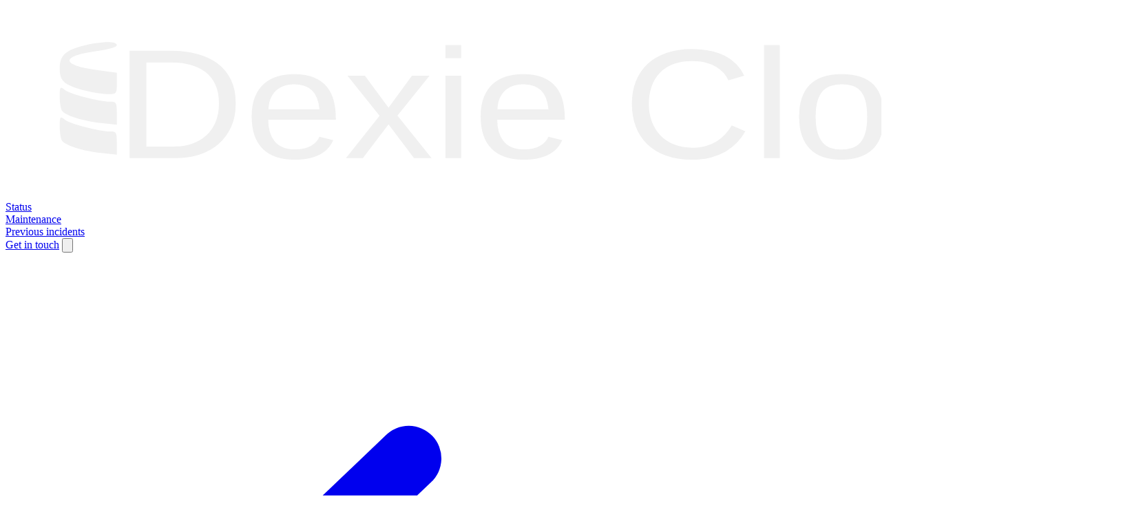

--- FILE ---
content_type: text/html; charset=utf-8
request_url: https://www.dexie-cloud-status.com/incident/197885
body_size: 22336
content:
<!DOCTYPE html>
<html class='h-full dark' lang='en' prefix='og: https://ogp.me/ns#'>
<head>
<meta content='text/html; charset=UTF-8' http-equiv='Content-Type'>
<meta charset='utf-8'>
<meta content='width=device-width, initial-scale=1, maximum-scale=1, user-scalable=no' id='viewport' name='viewport'>
<link href='https://cdnjs.betterstackcdn.com' rel='preconnect'>
<link href='https://cdnjs.betterstackcdn.com' rel='dns-prefetch'>
<link href='https://www.googletagmanager.com' rel='preconnect'>
<link href='https://www.googletagmanager.com' rel='dns-prefetch'>
<link href='https://plausible.io' rel='preconnect'>
<link href='https://plausible.io' rel='dns-prefetch'>
<link href='https://forms.hsforms.com' rel='preconnect'>
<link href='https://forms.hsforms.com' rel='dns-prefetch'>
<link href='https://js.hsforms.net' rel='preconnect'>
<link href='https://js.hsforms.net' rel='dns-prefetch'>
<link href='https://connect.facebook.net' rel='preconnect'>
<link href='https://connect.facebook.net' rel='dns-prefetch'>
<link href='https://static.ads-twitter.com' rel='preconnect'>
<link href='https://static.ads-twitter.com' rel='dns-prefetch'>
<link href='https://bat.bing.com' rel='preconnect'>
<link href='https://bat.bing.com' rel='dns-prefetch'>
<link href='https://snap.licdn.com' rel='preconnect'>
<link href='https://snap.licdn.com' rel='dns-prefetch'>
<link href='https://googleads.g.doubleclick.net' rel='preconnect'>
<link href='https://googleads.g.doubleclick.net' rel='dns-prefetch'>
<link href='https://analytics.twitter.com' rel='preconnect'>
<link href='https://analytics.twitter.com' rel='dns-prefetch'>
<link href='https://betterstackcdn.com' rel='preconnect'>
<link href='https://betterstackcdn.com' rel='dns-prefetch'>
<link href='https://uptime.betterstackcdn.com' rel='preconnect'>
<link href='https://uptime.betterstackcdn.com' rel='dns-prefetch'>

<title>
Staging Status is down | Dexie Cloud
</title>
<meta name="csrf-param" content="authenticity_token" />
<meta name="csrf-token" content="FWLT61jHaGDPZcrFvRiNBRWOoMLOh8dYWKSG3x4kw1-C357aAPkJFoMipJs4do3cLGLLo4orv5R6NQ6G3zHKOA" />

<link rel="icon" type="image/png" href="https://uptime.betterstackcdn.com/assets/status_pages_v2/favicons/default-49b60ef3.png" />
<meta content='website' property='og:type'>
<meta content='summary_large_image' name='twitter:card'>
<meta content='' property='og:url'>
<meta content='https://www.dexie-cloud-status.com/assets/status_pages/og_downtime-476b1921.png' property='og:image'>
<meta content='https://www.dexie-cloud-status.com/assets/status_pages/og_downtime-476b1921.png' name='twitter:image'>
<meta content='1200' property='og:image:width'>
<meta content='630' property='og:image:height'>
<meta content='Staging Status is down | Dexie Cloud' name='twitter:title'>
<meta content='Staging Status is down | Dexie Cloud' property='og:title'>
<meta content='Radically better uptime monitoring platform with phone call alerts, status pages, and incident management built-in. Free plan included!' name='description'>
<meta content='Welcome to Dexie Cloud status page for real-time and historical data on system performance.' property='og:description'>
<meta content='Welcome to Dexie Cloud status page for real-time and historical data on system performance.' name='twitter:description'>
<meta content='no-cache' name='turbo-cache-control'>
<link href='https://www.dexie-cloud-status.com/incident/197885' rel='canonical'>

<link rel="preload" href="https://d1lppblt9t2x15.cloudfront.net/logos/532954962dcf1e0ae968580f898375b6.svg" as="image" type="image/svg+xml">
<link rel="stylesheet" href="https://uptime.betterstackcdn.com/assets/public_status_pages-d5db9978.css" media="all" data-turbo-track="reload" />
<script type="importmap" data-turbo-track="reload" nonce="aae396c73acdd6925c2193cabc9028b5">{
  "imports": {
    "api/NaturalLanguageParserApi": "https://uptime.betterstackcdn.com/assets/api/NaturalLanguageParserApi-926e6072.js",
    "api/resourceGroup": "https://uptime.betterstackcdn.com/assets/api/resourceGroup-d2235eae.js",
    "application/billing": "https://uptime.betterstackcdn.com/assets/application/billing-8ce03c33.js",
    "application/clickable-rows": "https://uptime.betterstackcdn.com/assets/application/clickable-rows-2c30e21f.js",
    "application/cloudflare_oauth": "https://uptime.betterstackcdn.com/assets/application/cloudflare_oauth-abbe36d2.js",
    "application/csrf": "https://uptime.betterstackcdn.com/assets/application/csrf-28d75db2.js",
    "application/design": "https://uptime.betterstackcdn.com/assets/application/design-7ac114d7.js",
    "application/dismiss-onboarding": "https://uptime.betterstackcdn.com/assets/application/dismiss-onboarding-91abb61a.js",
    "application/dismiss-role-upgrade": "https://uptime.betterstackcdn.com/assets/application/dismiss-role-upgrade-7d4bb63d.js",
    "application/is_safari": "https://uptime.betterstackcdn.com/assets/application/is_safari-683b0c92.js",
    "application/native-webhook": "https://uptime.betterstackcdn.com/assets/application/native-webhook-82864d34.js",
    "application/status-indicator": "https://uptime.betterstackcdn.com/assets/application/status-indicator-8d0001ea.js",
    "application/textarea-autoexpand": "https://uptime.betterstackcdn.com/assets/application/textarea-autoexpand-fe08f6ad.js",
    "application/toggle": "https://uptime.betterstackcdn.com/assets/application/toggle-fe40abc8.js",
    "brand/recaptcha-submit": "https://uptime.betterstackcdn.com/assets/brand/recaptcha-submit-fce4ef92.js",
    "brand_controllers": "https://uptime.betterstackcdn.com/assets/brand_controllers/index-135de54e.js",
    "brand_controllers/recaptcha_controller": "https://uptime.betterstackcdn.com/assets/brand_controllers/recaptcha_controller-c11abefb.js",
    "brand_controllers/status_pages/response_times_chart_controller": "https://uptime.betterstackcdn.com/assets/brand_controllers/status_pages/response_times_chart_controller-99b35f2d.js",
    "brand_controllers/status_pages_v2/header_controller": "https://uptime.betterstackcdn.com/assets/brand_controllers/status_pages_v2/header_controller-70e27bde.js",
    "brand_controllers/status_pages_v2/sections_controller": "https://uptime.betterstackcdn.com/assets/brand_controllers/status_pages_v2/sections_controller-a9c1d0fd.js",
    "brand_controllers/status_pages_v2/subscribe_controller": "https://uptime.betterstackcdn.com/assets/brand_controllers/status_pages_v2/subscribe_controller-58764bf3.js",
    "channels/consumer": "https://uptime.betterstackcdn.com/assets/channels/consumer-888298bd.js",
    "channels": "https://uptime.betterstackcdn.com/assets/channels/index-ba170838.js",
    "common/adHocChecks": "https://uptime.betterstackcdn.com/assets/common/adHocChecks-f9bcf7b2.js",
    "common/async-intervals": "https://uptime.betterstackcdn.com/assets/common/async-intervals-d6693220.js",
    "common/autoscroll": "https://uptime.betterstackcdn.com/assets/common/autoscroll-c2697d9e.js",
    "common/button-groups": "https://uptime.betterstackcdn.com/assets/common/button-groups-f8f4b663.js",
    "common/cable": "https://uptime.betterstackcdn.com/assets/common/cable-5d66a67f.js",
    "common/copy": "https://uptime.betterstackcdn.com/assets/common/copy-f779142d.js",
    "common/data-disable-with-spinner": "https://uptime.betterstackcdn.com/assets/common/data-disable-with-spinner-b5c9def7.js",
    "common/drag-n-drop": "https://uptime.betterstackcdn.com/assets/common/drag-n-drop-1ecdef36.js",
    "common/html-tooltips": "https://uptime.betterstackcdn.com/assets/common/html-tooltips-a004f4fd.js",
    "common/misc": "https://uptime.betterstackcdn.com/assets/common/misc-c9b3f8c9.js",
    "common/posthog": "https://uptime.betterstackcdn.com/assets/common/posthog-dd52d5f5.js",
    "common/prefill_phone_number": "https://uptime.betterstackcdn.com/assets/common/prefill_phone_number-0ac54149.js",
    "common/railsSetup": "https://uptime.betterstackcdn.com/assets/common/railsSetup-bb3af95a.js",
    "common/rebind-components": "https://uptime.betterstackcdn.com/assets/common/rebind-components-d9aa55f4.js",
    "common/scroll-to": "https://uptime.betterstackcdn.com/assets/common/scroll-to-ae650a61.js",
    "common/theme": "https://uptime.betterstackcdn.com/assets/common/theme-cd0633ae.js",
    "common/time-distance": "https://uptime.betterstackcdn.com/assets/common/time-distance-1cac2a18.js",
    "common/timeago": "https://uptime.betterstackcdn.com/assets/common/timeago-92a49248.js",
    "common/tooltips": "https://uptime.betterstackcdn.com/assets/common/tooltips-71ae5a54.js",
    "common/turbo": "https://uptime.betterstackcdn.com/assets/common/turbo-e14cdefb.js",
    "common/turbo_betterstack": "https://uptime.betterstackcdn.com/assets/common/turbo_betterstack-905c441f.js",
    "common/useragent": "https://uptime.betterstackcdn.com/assets/common/useragent-11b606c0.js",
    "common_controllers/async/base_controller": "https://uptime.betterstackcdn.com/assets/common_controllers/async/base_controller-bd8ca858.js",
    "common_controllers/async/interval_controller": "https://uptime.betterstackcdn.com/assets/common_controllers/async/interval_controller-86f658f0.js",
    "common_controllers/async/sections_interval_controller": "https://uptime.betterstackcdn.com/assets/common_controllers/async/sections_interval_controller-7570ae8f.js",
    "common_controllers/dev_bar_controller": "https://uptime.betterstackcdn.com/assets/common_controllers/dev_bar_controller-084e417d.js",
    "common_controllers/dismissible_controller": "https://uptime.betterstackcdn.com/assets/common_controllers/dismissible_controller-71822f14.js",
    "common_controllers/header_controller": "https://uptime.betterstackcdn.com/assets/common_controllers/header_controller-f79fac0a.js",
    "common_controllers/img_onerror_controller": "https://uptime.betterstackcdn.com/assets/common_controllers/img_onerror_controller-96384ad3.js",
    "common_controllers/incident_update_controller": "https://uptime.betterstackcdn.com/assets/common_controllers/incident_update_controller-8e2c39a5.js",
    "common_controllers": "https://uptime.betterstackcdn.com/assets/common_controllers/index-21411fd6.js",
    "common_controllers/input_self_select_controller": "https://uptime.betterstackcdn.com/assets/common_controllers/input_self_select_controller-68c618f7.js",
    "common_controllers/modal_opener_controller": "https://uptime.betterstackcdn.com/assets/common_controllers/modal_opener_controller-8775b32e.js",
    "common_controllers/nav_toggle_controller": "https://uptime.betterstackcdn.com/assets/common_controllers/nav_toggle_controller-52a880a3.js",
    "common_controllers/pricing/period_controller": "https://uptime.betterstackcdn.com/assets/common_controllers/pricing/period_controller-c0290b39.js",
    "common_controllers/side_nav_controller": "https://uptime.betterstackcdn.com/assets/common_controllers/side_nav_controller-931f2144.js",
    "common_controllers/switch_tab_controller": "https://uptime.betterstackcdn.com/assets/common_controllers/switch_tab_controller-b955d54e.js",
    "common_controllers/timezone_controller": "https://uptime.betterstackcdn.com/assets/common_controllers/timezone_controller-2aa6e80a.js",
    "components/DatePicker": "https://uptime.betterstackcdn.com/assets/components/DatePicker-41eb04fb.js",
    "components/Dropdown": "https://uptime.betterstackcdn.com/assets/components/Dropdown-49aa6442.js",
    "components/EmbedTimezoneSelect": "https://uptime.betterstackcdn.com/assets/components/EmbedTimezoneSelect-dbf5a030.js",
    "components/ExplainWithAi": "https://uptime.betterstackcdn.com/assets/components/ExplainWithAi-0046d3e3.js",
    "components/Modal": "https://uptime.betterstackcdn.com/assets/components/Modal-a13cd0fb.js",
    "components/NativeSelect": "https://uptime.betterstackcdn.com/assets/components/NativeSelect-06ecbd5e.js",
    "components/SideNavigation": "https://uptime.betterstackcdn.com/assets/components/SideNavigation-b49d54aa.js",
    "components/Tabs": "https://uptime.betterstackcdn.com/assets/components/Tabs-a4717f28.js",
    "components/ThemeSwitcher": "https://uptime.betterstackcdn.com/assets/components/ThemeSwitcher-f69ad1cd.js",
    "components/Toasts": "https://uptime.betterstackcdn.com/assets/components/Toasts-e28ced9d.js",
    "components/UserMenu": "https://uptime.betterstackcdn.com/assets/components/UserMenu-6dbd739a.js",
    "components/WithSpinner": "https://uptime.betterstackcdn.com/assets/components/WithSpinner-00e644f3.js",
    "components/billing/BillableBadge": "https://uptime.betterstackcdn.com/assets/components/billing/BillableBadge-2619d140.js",
    "components/catalog/AttributeDropdown": "https://uptime.betterstackcdn.com/assets/components/catalog/AttributeDropdown-af7585ef.js",
    "components/catalog/EditableAttributeCell": "https://uptime.betterstackcdn.com/assets/components/catalog/EditableAttributeCell-7f0e3815.js",
    "components/catalog/EditableCell": "https://uptime.betterstackcdn.com/assets/components/catalog/EditableCell-1aa8709e.js",
    "components/catalog/ItemTag": "https://uptime.betterstackcdn.com/assets/components/catalog/ItemTag-1ded0d7a.js",
    "components/catalog/RecordEditor": "https://uptime.betterstackcdn.com/assets/components/catalog/RecordEditor-4ad93f32.js",
    "components/catalog/RelationEditor": "https://uptime.betterstackcdn.com/assets/components/catalog/RelationEditor-793df3ec.js",
    "components/catalog/RelationsList": "https://uptime.betterstackcdn.com/assets/components/catalog/RelationsList-cf5db039.js",
    "components/catalog/ValuesDropdown": "https://uptime.betterstackcdn.com/assets/components/catalog/ValuesDropdown-faeaaa8f.js",
    "components/catalog/catalogRecursion": "https://uptime.betterstackcdn.com/assets/components/catalog/catalogRecursion-f2ac856c.js",
    "components/charts/BarChart": "https://uptime.betterstackcdn.com/assets/components/charts/BarChart-11b2043a.js",
    "components/charts/DataTable": "https://uptime.betterstackcdn.com/assets/components/charts/DataTable-f5057ea6.js",
    "components/charts/HeatmapChart": "https://uptime.betterstackcdn.com/assets/components/charts/HeatmapChart-b15664c4.js",
    "components/charts/LineChart": "https://uptime.betterstackcdn.com/assets/components/charts/LineChart-179c28a1.js",
    "components/charts/PieChart": "https://uptime.betterstackcdn.com/assets/components/charts/PieChart-1f3b0773.js",
    "components/charts/ResponseTimesChart": "https://uptime.betterstackcdn.com/assets/components/charts/ResponseTimesChart-f7750446.js",
    "components/charts/theme": "https://uptime.betterstackcdn.com/assets/components/charts/theme-b15daa50.js",
    "components/charts/utils/formatTooltip": "https://uptime.betterstackcdn.com/assets/components/charts/utils/formatTooltip-74e396cc.js",
    "components/charts/utils/seriesFormat": "https://uptime.betterstackcdn.com/assets/components/charts/utils/seriesFormat-c1c924f9.js",
    "components/command_palette/CommandPalette": "https://uptime.betterstackcdn.com/assets/components/command_palette/CommandPalette-2711810a.js",
    "components/dev_bar/CopyImpersonateLink": "https://uptime.betterstackcdn.com/assets/components/dev_bar/CopyImpersonateLink-8104e45c.js",
    "components/forms/AsyncSelect": "https://uptime.betterstackcdn.com/assets/components/forms/AsyncSelect-54e0ffab.js",
    "components/forms/BasicForm": "https://uptime.betterstackcdn.com/assets/components/forms/BasicForm-0969fac1.js",
    "components/forms/ButtonDropdown": "https://uptime.betterstackcdn.com/assets/components/forms/ButtonDropdown-544ebda9.js",
    "components/forms/CopyOnClick": "https://uptime.betterstackcdn.com/assets/components/forms/CopyOnClick-7cae1ff3.js",
    "components/forms/DotsDropdown": "https://uptime.betterstackcdn.com/assets/components/forms/DotsDropdown-7c78ace3.js",
    "components/forms/HighlightedTextarea": "https://uptime.betterstackcdn.com/assets/components/forms/HighlightedTextarea-026b7bb3.js",
    "components/forms/IncidentTargetSelect": "https://uptime.betterstackcdn.com/assets/components/forms/IncidentTargetSelect-1a875897.js",
    "components/forms/IncomingWebhookForm": "https://uptime.betterstackcdn.com/assets/components/forms/IncomingWebhookForm-67206d37.js",
    "components/forms/Maintenance": "https://uptime.betterstackcdn.com/assets/components/forms/Maintenance-a50ae382.js",
    "components/forms/ModalOpeningButton": "https://uptime.betterstackcdn.com/assets/components/forms/ModalOpeningButton-aa128e05.js",
    "components/forms/PlaywrightArtifacts": "https://uptime.betterstackcdn.com/assets/components/forms/PlaywrightArtifacts-126391cc.js",
    "components/forms/PlaywrightRunner": "https://uptime.betterstackcdn.com/assets/components/forms/PlaywrightRunner-a57d736f.js",
    "components/forms/Select": "https://uptime.betterstackcdn.com/assets/components/forms/Select-ea5a36f1.js",
    "components/forms/TabBar": "https://uptime.betterstackcdn.com/assets/components/forms/TabBar-d84e5351.js",
    "components/forms/TimezoneSelect": "https://uptime.betterstackcdn.com/assets/components/forms/TimezoneSelect-4fe04f4d.js",
    "components/forms/Toggle": "https://uptime.betterstackcdn.com/assets/components/forms/Toggle-d176a74e.js",
    "components/forms/Tooltip": "https://uptime.betterstackcdn.com/assets/components/forms/Tooltip-ca488a62.js",
    "components/forms/escalation_policies/ConditionalPolicy": "https://uptime.betterstackcdn.com/assets/components/forms/escalation_policies/ConditionalPolicy-d6985ed1.js",
    "components/forms/escalation_policies/EscalationPolicies": "https://uptime.betterstackcdn.com/assets/components/forms/escalation_policies/EscalationPolicies-fc34be7d.js",
    "components/forms/escalation_policies/EscalationPolicy": "https://uptime.betterstackcdn.com/assets/components/forms/escalation_policies/EscalationPolicy-e75235ea.js",
    "components/forms/escalation_policies/EscalationPolicyStep": "https://uptime.betterstackcdn.com/assets/components/forms/escalation_policies/EscalationPolicyStep-4714d655.js",
    "components/forms/incoming_webhooks/Field": "https://uptime.betterstackcdn.com/assets/components/forms/incoming_webhooks/Field-68a57b25.js",
    "components/forms/incoming_webhooks/Rule": "https://uptime.betterstackcdn.com/assets/components/forms/incoming_webhooks/Rule-32001932.js",
    "components/forms/incoming_webhooks/Rules": "https://uptime.betterstackcdn.com/assets/components/forms/incoming_webhooks/Rules-be299b86.js",
    "components/forms/integrations/AlertChannelOption": "https://uptime.betterstackcdn.com/assets/components/forms/integrations/AlertChannelOption-567db75a.js",
    "components/forms/integrations/AlertOptions": "https://uptime.betterstackcdn.com/assets/components/forms/integrations/AlertOptions-a8a0236e.js",
    "components/forms/integrations/AlertOptionsIcon": "https://uptime.betterstackcdn.com/assets/components/forms/integrations/AlertOptionsIcon-d6e5bb67.js",
    "components/forms/microsoft_teams/EscalationType": "https://uptime.betterstackcdn.com/assets/components/forms/microsoft_teams/EscalationType-9fd4d9a8.js",
    "components/forms/microsoft_teams/IntegrationType": "https://uptime.betterstackcdn.com/assets/components/forms/microsoft_teams/IntegrationType-ddf138c9.js",
    "components/forms/microsoft_teams/ResourceOptions": "https://uptime.betterstackcdn.com/assets/components/forms/microsoft_teams/ResourceOptions-b5206742.js",
    "components/forms/on_call/OnCallShiftConfig": "https://uptime.betterstackcdn.com/assets/components/forms/on_call/OnCallShiftConfig-e52275d2.js",
    "components/forms/on_call/RespondersSelect": "https://uptime.betterstackcdn.com/assets/components/forms/on_call/RespondersSelect-d4201c05.js",
    "components/forms/on_call/TimePicker": "https://uptime.betterstackcdn.com/assets/components/forms/on_call/TimePicker-a5ce7d2e.js",
    "components/forms/on_call/WorkingTimes": "https://uptime.betterstackcdn.com/assets/components/forms/on_call/WorkingTimes-1bfee3f3.js",
    "components/forms/slack/IntegrationType": "https://uptime.betterstackcdn.com/assets/components/forms/slack/IntegrationType-10dc4439.js",
    "components/forms/slack/ResourceOptions": "https://uptime.betterstackcdn.com/assets/components/forms/slack/ResourceOptions-4f5e4ad2.js",
    "components/heartbeats/BarChart": "https://uptime.betterstackcdn.com/assets/components/heartbeats/BarChart-3fc6ca11.js",
    "components/heartbeats/ResponseChart": "https://uptime.betterstackcdn.com/assets/components/heartbeats/ResponseChart-e4e55e31.js",
    "components/incidents/IncidentsFilter": "https://uptime.betterstackcdn.com/assets/components/incidents/IncidentsFilter-7189f04a.js",
    "components/incidents/RegionalResponse": "https://uptime.betterstackcdn.com/assets/components/incidents/RegionalResponse-cb4061bb.js",
    "components": "https://uptime.betterstackcdn.com/assets/components/index-8369a5fe.js",
    "components/jira/DateField": "https://uptime.betterstackcdn.com/assets/components/jira/DateField-9e5c275e.js",
    "components/jira/DateTimeField": "https://uptime.betterstackcdn.com/assets/components/jira/DateTimeField-3cfdcad2.js",
    "components/jira/Form": "https://uptime.betterstackcdn.com/assets/components/jira/Form-bf03c471.js",
    "components/jira/IntegrationsField": "https://uptime.betterstackcdn.com/assets/components/jira/IntegrationsField-11410505.js",
    "components/jira/IssueTypeField": "https://uptime.betterstackcdn.com/assets/components/jira/IssueTypeField-f924fb99.js",
    "components/jira/IssuelinkField": "https://uptime.betterstackcdn.com/assets/components/jira/IssuelinkField-f98697e1.js",
    "components/jira/LabelsField": "https://uptime.betterstackcdn.com/assets/components/jira/LabelsField-5199cb8a.js",
    "components/jira/Modal": "https://uptime.betterstackcdn.com/assets/components/jira/Modal-1529c8cc.js",
    "components/jira/NumberField": "https://uptime.betterstackcdn.com/assets/components/jira/NumberField-60693e94.js",
    "components/jira/OptionField": "https://uptime.betterstackcdn.com/assets/components/jira/OptionField-803dcbf1.js",
    "components/jira/OptionsField": "https://uptime.betterstackcdn.com/assets/components/jira/OptionsField-3eb234fd.js",
    "components/jira/ParentField": "https://uptime.betterstackcdn.com/assets/components/jira/ParentField-0f94db16.js",
    "components/jira/ProjectField": "https://uptime.betterstackcdn.com/assets/components/jira/ProjectField-c300c05d.js",
    "components/jira/RelativeDateField": "https://uptime.betterstackcdn.com/assets/components/jira/RelativeDateField-73e7097d.js",
    "components/jira/RequestTypeField": "https://uptime.betterstackcdn.com/assets/components/jira/RequestTypeField-5ac2eebd.js",
    "components/jira/SaveButton": "https://uptime.betterstackcdn.com/assets/components/jira/SaveButton-32e7d082.js",
    "components/jira/SkeletonLoader": "https://uptime.betterstackcdn.com/assets/components/jira/SkeletonLoader-4d3ff6ff.js",
    "components/jira/StringField": "https://uptime.betterstackcdn.com/assets/components/jira/StringField-db9478ba.js",
    "components/jira/SummaryField": "https://uptime.betterstackcdn.com/assets/components/jira/SummaryField-e25261f0.js",
    "components/jira/SupportedAfterReinstallNotice": "https://uptime.betterstackcdn.com/assets/components/jira/SupportedAfterReinstallNotice-1e719fc2.js",
    "components/jira/UnsupportedFieldsNotice": "https://uptime.betterstackcdn.com/assets/components/jira/UnsupportedFieldsNotice-1ebfe394.js",
    "components/jira/UserField": "https://uptime.betterstackcdn.com/assets/components/jira/UserField-08b12e13.js",
    "components/jira/UsersField": "https://uptime.betterstackcdn.com/assets/components/jira/UsersField-c5d518a9.js",
    "components/linear/DependentField": "https://uptime.betterstackcdn.com/assets/components/linear/DependentField-6bb0f95d.js",
    "components/linear/IntegrationsField": "https://uptime.betterstackcdn.com/assets/components/linear/IntegrationsField-1d9725a1.js",
    "components/linear/Modal": "https://uptime.betterstackcdn.com/assets/components/linear/Modal-af7fa3be.js",
    "components/linear/SaveButton": "https://uptime.betterstackcdn.com/assets/components/linear/SaveButton-bdf2ab43.js",
    "components/linear/TriageAccountsTable": "https://uptime.betterstackcdn.com/assets/components/linear/TriageAccountsTable-6e91e4d1.js",
    "components/metadata/Form": "https://uptime.betterstackcdn.com/assets/components/metadata/Form-ee90bb3a.js",
    "components/metadata/KeySearchDropdown": "https://uptime.betterstackcdn.com/assets/components/metadata/KeySearchDropdown-13089f7d.js",
    "components/metadata/Table": "https://uptime.betterstackcdn.com/assets/components/metadata/Table-eb55b237.js",
    "components/metadata/ValueSearchDropdown": "https://uptime.betterstackcdn.com/assets/components/metadata/ValueSearchDropdown-55305837.js",
    "components/notifications/Dropdown": "https://uptime.betterstackcdn.com/assets/components/notifications/Dropdown-0d9b903e.js",
    "components/notifications/Item": "https://uptime.betterstackcdn.com/assets/components/notifications/Item-aec4f085.js",
    "components/playwright/TextLoader": "https://uptime.betterstackcdn.com/assets/components/playwright/TextLoader-d2b419ac.js",
    "components/public_status_pages/LanguageSelect": "https://uptime.betterstackcdn.com/assets/components/public_status_pages/LanguageSelect-dbf46138.js",
    "components/reporting/Chart": "https://uptime.betterstackcdn.com/assets/components/reporting/Chart-0ff3b068.js",
    "components/reporting/DateRangeSelector": "https://uptime.betterstackcdn.com/assets/components/reporting/DateRangeSelector-885452fb.js",
    "components/reporting/Filters": "https://uptime.betterstackcdn.com/assets/components/reporting/Filters-11482bc4.js",
    "components/reporting/KPIs": "https://uptime.betterstackcdn.com/assets/components/reporting/KPIs-7f9bf56b.js",
    "components/reporting/LineChart": "https://uptime.betterstackcdn.com/assets/components/reporting/LineChart-e9eb4a94.js",
    "components/reporting/MultiselectFilterInput": "https://uptime.betterstackcdn.com/assets/components/reporting/MultiselectFilterInput-6e57286f.js",
    "components/reporting/Table": "https://uptime.betterstackcdn.com/assets/components/reporting/Table-15c26d35.js",
    "components/reporting/TextFilterInput": "https://uptime.betterstackcdn.com/assets/components/reporting/TextFilterInput-85b7f109.js",
    "components/resource_groups/BulkEditHierarchySetter": "https://uptime.betterstackcdn.com/assets/components/resource_groups/BulkEditHierarchySetter-3acdfa63.js",
    "components/resource_groups/BulkEditModal": "https://uptime.betterstackcdn.com/assets/components/resource_groups/BulkEditModal-ec4ecb7f.js",
    "components/resource_groups/CreateGroupModal": "https://uptime.betterstackcdn.com/assets/components/resource_groups/CreateGroupModal-b995109d.js",
    "components/resource_groups/HeadlineSearch": "https://uptime.betterstackcdn.com/assets/components/resource_groups/HeadlineSearch-b07e9e48.js",
    "components/resource_groups/MoveToModal": "https://uptime.betterstackcdn.com/assets/components/resource_groups/MoveToModal-c8b6f04f.js",
    "components/resource_groups/OngoingIncidentBadge": "https://uptime.betterstackcdn.com/assets/components/resource_groups/OngoingIncidentBadge-ef9f1257.js",
    "components/resource_groups/RenameGroupModal": "https://uptime.betterstackcdn.com/assets/components/resource_groups/RenameGroupModal-4842a3d5.js",
    "components/resource_groups/ResourceGroup": "https://uptime.betterstackcdn.com/assets/components/resource_groups/ResourceGroup-a2310de7.js",
    "components/resource_groups/ResourceGroups": "https://uptime.betterstackcdn.com/assets/components/resource_groups/ResourceGroups-356941d9.js",
    "components/resource_groups/ResourceRow": "https://uptime.betterstackcdn.com/assets/components/resource_groups/ResourceRow-0c03607f.js",
    "components/resource_groups/SortDropdown": "https://uptime.betterstackcdn.com/assets/components/resource_groups/SortDropdown-a3aad279.js",
    "components/resource_groups/bulkEditOptions": "https://uptime.betterstackcdn.com/assets/components/resource_groups/bulkEditOptions-221d19b7.js",
    "components/resource_groups/resources_subscription": "https://uptime.betterstackcdn.com/assets/components/resource_groups/resources_subscription-1fee6074.js",
    "components/shared/DatePickerRangeSelector": "https://uptime.betterstackcdn.com/assets/components/shared/DatePickerRangeSelector-9a550d37.js",
    "components/shared/DateRangeSelector": "https://uptime.betterstackcdn.com/assets/components/shared/DateRangeSelector-bc05263d.js",
    "components/shared/SharedLabel": "https://uptime.betterstackcdn.com/assets/components/shared/SharedLabel-e267463e.js",
    "components/status_pages/LanguageSelect": "https://uptime.betterstackcdn.com/assets/components/status_pages/LanguageSelect-9cff14fd.js",
    "components/status_pages/MaintenanceDateRangePicker": "https://uptime.betterstackcdn.com/assets/components/status_pages/MaintenanceDateRangePicker-c3f310a3.js",
    "components/status_pages/MetadataFields": "https://uptime.betterstackcdn.com/assets/components/status_pages/MetadataFields-efcc7f1e.js",
    "components/stores/CatalogItemsStore": "https://uptime.betterstackcdn.com/assets/components/stores/CatalogItemsStore-a785eb3a.js",
    "components/stores/IncidentsFilterStore": "https://uptime.betterstackcdn.com/assets/components/stores/IncidentsFilterStore-5e9c60d4.js",
    "components/stores/JiraStore": "https://uptime.betterstackcdn.com/assets/components/stores/JiraStore-311853e8.js",
    "components/stores/LinearStore": "https://uptime.betterstackcdn.com/assets/components/stores/LinearStore-c7b3f3ee.js",
    "components/stores/MainStore": "https://uptime.betterstackcdn.com/assets/components/stores/MainStore-d7c378f4.js",
    "components/stores/PermanentStore": "https://uptime.betterstackcdn.com/assets/components/stores/PermanentStore-1c248110.js",
    "components/stores/ReportingStore": "https://uptime.betterstackcdn.com/assets/components/stores/ReportingStore-36aa0b1b.js",
    "components/stores/ResourceSearchStore": "https://uptime.betterstackcdn.com/assets/components/stores/ResourceSearchStore-37f97366.js",
    "components/stores/ResponseTimesStore": "https://uptime.betterstackcdn.com/assets/components/stores/ResponseTimesStore-ffb5c941.js",
    "components/stores/ToastStore": "https://uptime.betterstackcdn.com/assets/components/stores/ToastStore-b53118d8.js",
    "components/stores": "https://uptime.betterstackcdn.com/assets/components/stores/index-b3d0d0bb.js",
    "composables/useCollapseHeight": "https://uptime.betterstackcdn.com/assets/composables/useCollapseHeight-e6e00879.js",
    "composables/useCommand": "https://uptime.betterstackcdn.com/assets/composables/useCommand-f641d0aa.js",
    "composables/useHotkey": "https://uptime.betterstackcdn.com/assets/composables/useHotkey-83c7a764.js",
    "composables/useSetCommandPaletteHierarchy": "https://uptime.betterstackcdn.com/assets/composables/useSetCommandPaletteHierarchy-270e206c.js",
    "composables/useTheme": "https://uptime.betterstackcdn.com/assets/composables/useTheme-c61ff471.js",
    "controllers/accordion_controller": "https://uptime.betterstackcdn.com/assets/controllers/accordion_controller-c1b40c9d.js",
    "controllers/admin/accounting_controller": "https://uptime.betterstackcdn.com/assets/controllers/admin/accounting_controller-670ca7d9.js",
    "controllers/billable_link_controller": "https://uptime.betterstackcdn.com/assets/controllers/billable_link_controller-69ead649.js",
    "controllers/command_controller": "https://uptime.betterstackcdn.com/assets/controllers/command_controller-22dd7106.js",
    "controllers/command_palette_controller": "https://uptime.betterstackcdn.com/assets/controllers/command_palette_controller-99e0954f.js",
    "controllers/command_palette_hierarchy_controller": "https://uptime.betterstackcdn.com/assets/controllers/command_palette_hierarchy_controller-f9e567b8.js",
    "controllers/comment-form-autofocus_controller": "https://uptime.betterstackcdn.com/assets/controllers/comment-form-autofocus_controller-33738f83.js",
    "controllers/comment_mentions_controller": "https://uptime.betterstackcdn.com/assets/controllers/comment_mentions_controller-30b74313.js",
    "controllers/conditional_forms_controller": "https://uptime.betterstackcdn.com/assets/controllers/conditional_forms_controller-c8ae271f.js",
    "controllers/dismissible_onboarding_message_controller": "https://uptime.betterstackcdn.com/assets/controllers/dismissible_onboarding_message_controller-109f5c05.js",
    "controllers/draft_controller": "https://uptime.betterstackcdn.com/assets/controllers/draft_controller-dc78cc23.js",
    "controllers/dropdown_controller": "https://uptime.betterstackcdn.com/assets/controllers/dropdown_controller-551b6539.js",
    "controllers/endpoints/environment_variables_controller": "https://uptime.betterstackcdn.com/assets/controllers/endpoints/environment_variables_controller-db44353b.js",
    "controllers/endpoints/form_controller": "https://uptime.betterstackcdn.com/assets/controllers/endpoints/form_controller-302584a8.js",
    "controllers/endpoints/request_headers_controller": "https://uptime.betterstackcdn.com/assets/controllers/endpoints/request_headers_controller-59cebb62.js",
    "controllers/escalations/escalate_to_controller": "https://uptime.betterstackcdn.com/assets/controllers/escalations/escalate_to_controller-460811da.js",
    "controllers/escalations/policy_controller": "https://uptime.betterstackcdn.com/assets/controllers/escalations/policy_controller-5f1edb2f.js",
    "controllers/front_chat_controller": "https://uptime.betterstackcdn.com/assets/controllers/front_chat_controller-20164701.js",
    "controllers/full_height_iframe_controller": "https://uptime.betterstackcdn.com/assets/controllers/full_height_iframe_controller-0f9d356b.js",
    "controllers/hotkeys_controller": "https://uptime.betterstackcdn.com/assets/controllers/hotkeys_controller-2c83143e.js",
    "controllers/incident_updates_controller": "https://uptime.betterstackcdn.com/assets/controllers/incident_updates_controller-80fa0730.js",
    "controllers/incidents/ai_summary_controller": "https://uptime.betterstackcdn.com/assets/controllers/incidents/ai_summary_controller-9cecbf0e.js",
    "controllers/incidents/attachments_controller": "https://uptime.betterstackcdn.com/assets/controllers/incidents/attachments_controller-7c45331b.js",
    "controllers/incidents/comment_controller": "https://uptime.betterstackcdn.com/assets/controllers/incidents/comment_controller-569fb5a9.js",
    "controllers/incidents/list_actions_controller": "https://uptime.betterstackcdn.com/assets/controllers/incidents/list_actions_controller-dacd9359.js",
    "controllers/incidents/live_timer_controller": "https://uptime.betterstackcdn.com/assets/controllers/incidents/live_timer_controller-f877a44c.js",
    "controllers/incidents/manual_controller": "https://uptime.betterstackcdn.com/assets/controllers/incidents/manual_controller-d8e37c4b.js",
    "controllers/incidents/stat_report_controller": "https://uptime.betterstackcdn.com/assets/controllers/incidents/stat_report_controller-0aa53eaa.js",
    "controllers/incidents/target_controller": "https://uptime.betterstackcdn.com/assets/controllers/incidents/target_controller-88b9741e.js",
    "controllers": "https://uptime.betterstackcdn.com/assets/controllers/index-5558ecbf.js",
    "controllers/integrations/call_routings_controller": "https://uptime.betterstackcdn.com/assets/controllers/integrations/call_routings_controller-76470908.js",
    "controllers/integrations/email_controller": "https://uptime.betterstackcdn.com/assets/controllers/integrations/email_controller-d27d1966.js",
    "controllers/integrations/heroku_controller": "https://uptime.betterstackcdn.com/assets/controllers/integrations/heroku_controller-5e2927f3.js",
    "controllers/integrations/incidents_controller": "https://uptime.betterstackcdn.com/assets/controllers/integrations/incidents_controller-3f05ed27.js",
    "controllers/link_controller": "https://uptime.betterstackcdn.com/assets/controllers/link_controller-a8d7ca24.js",
    "controllers/marketing_banner_controller": "https://uptime.betterstackcdn.com/assets/controllers/marketing_banner_controller-c0b5f965.js",
    "controllers/marketing_banners_controller": "https://uptime.betterstackcdn.com/assets/controllers/marketing_banners_controller-6ec0a670.js",
    "controllers/mentions_controller": "https://uptime.betterstackcdn.com/assets/controllers/mentions_controller-d92094cb.js",
    "controllers/menu_controller": "https://uptime.betterstackcdn.com/assets/controllers/menu_controller-e3d8b952.js",
    "controllers/metadata/form_controller": "https://uptime.betterstackcdn.com/assets/controllers/metadata/form_controller-d50ae890.js",
    "controllers/native_webhooks/headers_template_controller": "https://uptime.betterstackcdn.com/assets/controllers/native_webhooks/headers_template_controller-a9b3bc1d.js",
    "controllers/notification_toast_controller": "https://uptime.betterstackcdn.com/assets/controllers/notification_toast_controller-88a2bbc7.js",
    "controllers/notification_toasts_controller": "https://uptime.betterstackcdn.com/assets/controllers/notification_toasts_controller-683f7f93.js",
    "controllers/onboarding_checklist_controller": "https://uptime.betterstackcdn.com/assets/controllers/onboarding_checklist_controller-f06be1f7.js",
    "controllers/oncalls/calendar_controller": "https://uptime.betterstackcdn.com/assets/controllers/oncalls/calendar_controller-21567f50.js",
    "controllers/oncalls/calendar_edit_base_controller": "https://uptime.betterstackcdn.com/assets/controllers/oncalls/calendar_edit_base_controller-38085d3d.js",
    "controllers/oncalls/calendar_edit_current_controller": "https://uptime.betterstackcdn.com/assets/controllers/oncalls/calendar_edit_current_controller-860bbead.js",
    "controllers/oncalls/calendar_edit_preview_controller": "https://uptime.betterstackcdn.com/assets/controllers/oncalls/calendar_edit_preview_controller-97d3a493.js",
    "controllers/oncalls/calendar_show_controller": "https://uptime.betterstackcdn.com/assets/controllers/oncalls/calendar_show_controller-60e8332d.js",
    "controllers/oncalls/lookup_controller": "https://uptime.betterstackcdn.com/assets/controllers/oncalls/lookup_controller-4bb1da65.js",
    "controllers/oncalls/overview_calendar_controller": "https://uptime.betterstackcdn.com/assets/controllers/oncalls/overview_calendar_controller-fb2514e2.js",
    "controllers/oncalls/select_controller": "https://uptime.betterstackcdn.com/assets/controllers/oncalls/select_controller-b3c4fc51.js",
    "controllers/pluralize_select_options_controller": "https://uptime.betterstackcdn.com/assets/controllers/pluralize_select_options_controller-00dd2eea.js",
    "controllers/resources/summary_interval_controller": "https://uptime.betterstackcdn.com/assets/controllers/resources/summary_interval_controller-2626397b.js",
    "controllers/reveal_controller": "https://uptime.betterstackcdn.com/assets/controllers/reveal_controller-b8508bac.js",
    "controllers/search/base_controller": "https://uptime.betterstackcdn.com/assets/controllers/search/base_controller-6f253b45.js",
    "controllers/select_all_controller": "https://uptime.betterstackcdn.com/assets/controllers/select_all_controller-5d93f8ce.js",
    "controllers/short-time-distance_controller": "https://uptime.betterstackcdn.com/assets/controllers/short-time-distance_controller-a841e95e.js",
    "controllers/status_pages/draggable_resource_controller": "https://uptime.betterstackcdn.com/assets/controllers/status_pages/draggable_resource_controller-951b7686.js",
    "controllers/status_pages/form_controller": "https://uptime.betterstackcdn.com/assets/controllers/status_pages/form_controller-6700cb75.js",
    "controllers/status_pages/password_protection_controller": "https://uptime.betterstackcdn.com/assets/controllers/status_pages/password_protection_controller-2c6ef0cc.js",
    "controllers/status_pages/section_controller": "https://uptime.betterstackcdn.com/assets/controllers/status_pages/section_controller-7e229c16.js",
    "controllers/status_pages/sections_controller": "https://uptime.betterstackcdn.com/assets/controllers/status_pages/sections_controller-4f0142d2.js",
    "controllers/status_pages/subscribers_upload_controller": "https://uptime.betterstackcdn.com/assets/controllers/status_pages/subscribers_upload_controller-e9175fab.js",
    "controllers/status_pages/translation_controller": "https://uptime.betterstackcdn.com/assets/controllers/status_pages/translation_controller-e54e958e.js",
    "controllers/stop_propagation_controller": "https://uptime.betterstackcdn.com/assets/controllers/stop_propagation_controller-f6a102b3.js",
    "controllers/submit_with_cmd_enter_controller": "https://uptime.betterstackcdn.com/assets/controllers/submit_with_cmd_enter_controller-3877d8a0.js",
    "controllers/tabs_controller": "https://uptime.betterstackcdn.com/assets/controllers/tabs_controller-5ae5f0b8.js",
    "controllers/toast_controller": "https://uptime.betterstackcdn.com/assets/controllers/toast_controller-bfb35165.js",
    "controllers/transition_controller": "https://uptime.betterstackcdn.com/assets/controllers/transition_controller-8cb6ba80.js",
    "controllers/users/add_controller": "https://uptime.betterstackcdn.com/assets/controllers/users/add_controller-bdfb6616.js",
    "controllers/vue_select_rebind_controller": "https://uptime.betterstackcdn.com/assets/controllers/vue_select_rebind_controller-522fb913.js",
    "entrypoints/application": "https://uptime.betterstackcdn.com/assets/entrypoints/application-996b9d80.js",
    "entrypoints/mobile": "https://uptime.betterstackcdn.com/assets/entrypoints/mobile-fa0f4d73.js",
    "entrypoints/playwright": "https://uptime.betterstackcdn.com/assets/entrypoints/playwright-83a2a733.js",
    "entrypoints/status_page": "https://uptime.betterstackcdn.com/assets/entrypoints/status_page-3595ea41.js",
    "entrypoints/status_page_v2": "https://uptime.betterstackcdn.com/assets/entrypoints/status_page_v2-45ed90ec.js",
    "helpers/update_status_indicators": "https://uptime.betterstackcdn.com/assets/helpers/update_status_indicators-bd8fcfe3.js",
    "initializers/unload": "https://uptime.betterstackcdn.com/assets/initializers/unload-53f18026.js",
    "mobile/data-disable-with-spinner": "https://uptime.betterstackcdn.com/assets/mobile/data-disable-with-spinner-d8f1ae50.js",
    "mobile_controllers/ButtonBridgeComponent": "https://uptime.betterstackcdn.com/assets/mobile_controllers/ButtonBridgeComponent-20cb8e18.js",
    "mobile_controllers/NotificationSettingsBridgeComponent": "https://uptime.betterstackcdn.com/assets/mobile_controllers/NotificationSettingsBridgeComponent-1414149d.js",
    "mobile_controllers/NotificationsBridgeComponent": "https://uptime.betterstackcdn.com/assets/mobile_controllers/NotificationsBridgeComponent-a91f8df4.js",
    "mobile_controllers/SoundPickerBridgeComponent": "https://uptime.betterstackcdn.com/assets/mobile_controllers/SoundPickerBridgeComponent-a0f36a2d.js",
    "mobile_controllers/current_organization_controller": "https://uptime.betterstackcdn.com/assets/mobile_controllers/current_organization_controller-e5df788d.js",
    "mobile_controllers/event_bridge_controller": "https://uptime.betterstackcdn.com/assets/mobile_controllers/event_bridge_controller-e61fc9fe.js",
    "mobile_controllers/incident_heading_controller": "https://uptime.betterstackcdn.com/assets/mobile_controllers/incident_heading_controller-ee948484.js",
    "mobile_controllers": "https://uptime.betterstackcdn.com/assets/mobile_controllers/index-f3a6c44f.js",
    "mobile_controllers/mobile_visibility_refresh_controller": "https://uptime.betterstackcdn.com/assets/mobile_controllers/mobile_visibility_refresh_controller-fe933c12.js",
    "mobile_controllers/oncall_calendar_controller": "https://uptime.betterstackcdn.com/assets/mobile_controllers/oncall_calendar_controller-3139bb0f.js",
    "routes": "https://uptime.betterstackcdn.com/assets/routes-5d99a54e.js",
    "services/Featurable": "https://uptime.betterstackcdn.com/assets/services/Featurable-deec9eb6.js",
    "services/ModalManager": "https://uptime.betterstackcdn.com/assets/services/ModalManager-c83aba72.js",
    "services/ResourceTypePluralizer": "https://uptime.betterstackcdn.com/assets/services/ResourceTypePluralizer-3a006889.js",
    "services/ThemeSwitcher": "https://uptime.betterstackcdn.com/assets/services/ThemeSwitcher-00c28974.js",
    "services/Tracking": "https://uptime.betterstackcdn.com/assets/services/Tracking-6c582af4.js",
    "services/command_palette/CommandIndexWorker": "https://uptime.betterstackcdn.com/assets/services/command_palette/CommandIndexWorker-be6dc2db.js",
    "services/command_palette/Commands": "https://uptime.betterstackcdn.com/assets/services/command_palette/Commands-52c54197.js",
    "services/command_palette/CommandsManager": "https://uptime.betterstackcdn.com/assets/services/command_palette/CommandsManager-ca23bf01.js",
    "services/command_palette/HotkeyManager": "https://uptime.betterstackcdn.com/assets/services/command_palette/HotkeyManager-7f2bc944.js",
    "timezones": "https://uptime.betterstackcdn.com/assets/timezones-f6477adb.js",
    "utils/RangeTimestamp": "https://uptime.betterstackcdn.com/assets/utils/RangeTimestamp-b894ab79.js",
    "utils/RelativeTimestamp": "https://uptime.betterstackcdn.com/assets/utils/RelativeTimestamp-12ddcb4b.js",
    "utils/aggregators": "https://uptime.betterstackcdn.com/assets/utils/aggregators-ad65454a.js",
    "utils/browser": "https://uptime.betterstackcdn.com/assets/utils/browser-19f53a90.js",
    "utils/capitalize": "https://uptime.betterstackcdn.com/assets/utils/capitalize-2decce8e.js",
    "utils/chartTooltipPosition": "https://uptime.betterstackcdn.com/assets/utils/chartTooltipPosition-562768c3.js",
    "utils/date": "https://uptime.betterstackcdn.com/assets/utils/date-c4861ea7.js",
    "utils/endpointAvailability": "https://uptime.betterstackcdn.com/assets/utils/endpointAvailability-36d765be.js",
    "utils/escapeHtml": "https://uptime.betterstackcdn.com/assets/utils/escapeHtml-7adf1938.js",
    "utils/fetchJson": "https://uptime.betterstackcdn.com/assets/utils/fetchJson-0741d12c.js",
    "utils/formatters": "https://uptime.betterstackcdn.com/assets/utils/formatters-4af119c9.js",
    "utils/highlight": "https://uptime.betterstackcdn.com/assets/utils/highlight-d80fdeb1.js",
    "utils/hotkeyLabel": "https://uptime.betterstackcdn.com/assets/utils/hotkeyLabel-f13f1fb9.js",
    "utils/isTouchDevice": "https://uptime.betterstackcdn.com/assets/utils/isTouchDevice-11f892bd.js",
    "utils/mouse-events": "https://uptime.betterstackcdn.com/assets/utils/mouse-events-3899f7ca.js",
    "utils/naturalLanguageTimeParser": "https://uptime.betterstackcdn.com/assets/utils/naturalLanguageTimeParser-e1f49d00.js",
    "utils/permissions": "https://uptime.betterstackcdn.com/assets/utils/permissions-20d5c174.js",
    "utils/queryParams": "https://uptime.betterstackcdn.com/assets/utils/queryParams-0114b5ac.js",
    "utils/quoteattr": "https://uptime.betterstackcdn.com/assets/utils/quoteattr-3b4035f3.js",
    "utils/timeago": "https://uptime.betterstackcdn.com/assets/utils/timeago-31543ada.js",
    "utils/timestampToDayjs": "https://uptime.betterstackcdn.com/assets/utils/timestampToDayjs-c0543c06.js",
    "utils/timezone": "https://uptime.betterstackcdn.com/assets/utils/timezone-9e89b32f.js",
    "utils/timezoneCities": "https://uptime.betterstackcdn.com/assets/utils/timezoneCities-6f38d1e2.js",
    "utils/waitForElement": "https://uptime.betterstackcdn.com/assets/utils/waitForElement-f81969e0.js",
    "vendor/domurl@2.3.4": "https://uptime.betterstackcdn.com/assets/vendor/domurl@2.3.4-12f85afd.js",
    "vendor/floating-vue@5.2.0": "https://uptime.betterstackcdn.com/assets/vendor/floating-vue@5.2.0-1b1d689f.js",
    "vendor/highcharts@10.3.3": "https://uptime.betterstackcdn.com/assets/vendor/highcharts@10.3.3-dd982778.js",
    "vendor/lodash@4.17.21": "https://uptime.betterstackcdn.com/assets/vendor/lodash@4.17.21-b7930794.js",
    "vendor/moment-precise-range@1.3.0": "https://uptime.betterstackcdn.com/assets/vendor/moment-precise-range@1.3.0-b3a69ce3.js",
    "vendor/moment-timezone-with-data-10-year-range@0.5.45": "https://uptime.betterstackcdn.com/assets/vendor/moment-timezone-with-data-10-year-range@0.5.45-4c7bcd17.js",
    "vendor/pinia@2.1.7": "https://uptime.betterstackcdn.com/assets/vendor/pinia@2.1.7-1b23d546.js",
    "vendor/pinia@2.1.7.prod": "https://uptime.betterstackcdn.com/assets/vendor/pinia@2.1.7.prod-15b72c59.js",
    "vendor/pinia@3.0.0": "https://uptime.betterstackcdn.com/assets/vendor/pinia@3.0.0-091322bb.js",
    "vendor/pinia@3.0.0.prod": "https://uptime.betterstackcdn.com/assets/vendor/pinia@3.0.0.prod-5f647c9f.js",
    "vendor/primevue@4.0.7": "https://uptime.betterstackcdn.com/assets/vendor/primevue@4.0.7-8d6da055.js",
    "vendor/sentry-vue@10.30.0": "https://uptime.betterstackcdn.com/assets/vendor/sentry-vue@10.30.0-a490fdd5.js",
    "vendor/turbo-rails@8.0.4": "https://uptime.betterstackcdn.com/assets/vendor/turbo-rails@8.0.4-7b4b9ac0.js",
    "vendor/tzdb": "https://uptime.betterstackcdn.com/assets/vendor/tzdb-99ea9c01.js",
    "vendor/vueform-multiselect@2.6.10": "https://uptime.betterstackcdn.com/assets/vendor/vueform-multiselect@2.6.10-73a98ead.js",
    "vue": "https://cdnjs.betterstackcdn.com/vue@3.5.13/dist/vue.esm-browser.prod.js",
    "pinia": "https://uptime.betterstackcdn.com/assets/vendor/pinia@3.0.0.prod-5f647c9f.js",
    "@hotwired/stimulus": "https://uptime.betterstackcdn.com/assets/stimulus.min-b085ebf5.js",
    "@hotwired/stimulus-loading": "https://uptime.betterstackcdn.com/assets/stimulus-loading-e67229e5.js",
    "vue-turbolinks": "https://cdnjs.betterstackcdn.com/vue-turbolinks@2.2.2/index.js",
    "@rails/actioncable": "https://cdnjs.betterstackcdn.com/@rails/actioncable@8.0/app/assets/javascripts/actioncable.esm.js",
    "@hotwired/turbo-rails": "https://uptime.betterstackcdn.com/assets/vendor/turbo-rails@8.0.4-7b4b9ac0.js",
    "@hotwired/hotwire-native-bridge": "https://cdnjs.betterstackcdn.com/@hotwired/hotwire-native-bridge@1.0.0/dist/hotwire-native-bridge.js",
    "@sentry/vue": "https://uptime.betterstackcdn.com/assets/vendor/sentry-vue@10.30.0-a490fdd5.js",
    "@headlessui/vue": "https://cdnjs.betterstackcdn.com/@headlessui/vue@1.7.4/dist/headlessui.esm.js",
    "primevue": "https://uptime.betterstackcdn.com/assets/vendor/primevue@4.0.7-8d6da055.js",
    "heroicons/solid/": "https://cdnjs.betterstackcdn.com/@heroicons/vue@2.0.13/20/solid/esm/",
    "vueform-multiselect": "https://uptime.betterstackcdn.com/assets/vendor/vueform-multiselect@2.6.10-73a98ead.js",
    "@floating-ui/dom": "https://cdnjs.betterstackcdn.com/@floating-ui/dom@1.4.4/dist/floating-ui.dom.browser.min.mjs",
    "@floating-ui/core": "https://cdnjs.betterstackcdn.com/@floating-ui/core@1.3.1/dist/floating-ui.core.browser.min.mjs",
    "floating-vue": "https://uptime.betterstackcdn.com/assets/vendor/floating-vue@5.2.0-1b1d689f.js",
    "sortablejs": "https://cdnjs.betterstackcdn.com/sortablejs@1.10.1/modular/sortable.core.esm.js",
    "vue-draggable": "https://cdnjs.betterstackcdn.com/vuedraggable@4.1.0/src/vuedraggable.js",
    "lodash": "https://uptime.betterstackcdn.com/assets/vendor/lodash@4.17.21-b7930794.js",
    "lodash/throttle": "https://cdnjs.betterstackcdn.com/lodash-es@4.17.21/throttle",
    "domurl": "https://uptime.betterstackcdn.com/assets/vendor/domurl@2.3.4-12f85afd.js",
    "moment-precise-range-plugin": "https://uptime.betterstackcdn.com/assets/vendor/moment-precise-range@1.3.0-b3a69ce3.js",
    "moment-timezone": "https://uptime.betterstackcdn.com/assets/vendor/moment-timezone-with-data-10-year-range@0.5.45-4c7bcd17.js",
    "nanoevents": "https://cdnjs.betterstackcdn.com/nanoevents@7.0.1/index.js",
    "echarts": "https://cdnjs.betterstackcdn.com/echarts@5.4.0/dist/echarts.esm.min.js",
    "echarts/core": "https://cdnjs.betterstackcdn.com/echarts@5.4.0/dist/echarts.esm.min.js",
    "vue-echarts": "https://cdnjs.betterstackcdn.com/vue-echarts@6.6.1/dist/index.esm.min.js",
    "resize-detector": "https://cdnjs.betterstackcdn.com/resize-detector@0.3.0/esm/index.js",
    "vue-demi": "https://cdnjs.betterstackcdn.com/vue-demi@0.14.10/lib/index.mjs",
    "jquery": "https://cdnjs.betterstackcdn.com/jquery@3.5.0/dist/jquery.min.js",
    "js-cookie": "https://cdnjs.betterstackcdn.com/js-cookie@3.0.1/dist/js.cookie.min.mjs",
    "posthog-js": "https://cdnjs.betterstackcdn.com/posthog-js@1.64.0/dist/es.js",
    "el-transition": "https://cdnjs.betterstackcdn.com/el-transition@0.0.7/index.js",
    "timeago.js": "https://cdnjs.betterstackcdn.com/timeago.js@4.0.2/esm/index.js",
    "dayjs": "https://cdnjs.betterstackcdn.com/dayjs@1.11.7/esm/index.js",
    "dayjs/": "https://cdnjs.betterstackcdn.com/dayjs@1.11.7/esm/",
    "dayjs/plugin/customParseFormat.js": "https://cdnjs.betterstackcdn.com/dayjs@1.11.7/esm/plugin/customParseFormat/index.js",
    "dayjs/plugin/quarterOfYear.js": "https://cdnjs.betterstackcdn.com/dayjs@1.11.7/esm/plugin/quarterOfYear/index.js",
    "dayjs/plugin/timezone.js": "https://cdnjs.betterstackcdn.com/dayjs@1.11.7/esm/plugin/timezone/index.js",
    "dayjs/plugin/utc.js": "https://cdnjs.betterstackcdn.com/dayjs@1.11.7/esm/plugin/utc/index.js",
    "@vvo/tzdb": "https://uptime.betterstackcdn.com/assets/vendor/tzdb-99ea9c01.js",
    "moment": "https://cdnjs.betterstackcdn.com/moment@2.29.4/dist/moment.js",
    "underscore/": "https://cdnjs.betterstackcdn.com/underscore@1.13.6/modules/",
    "uppy": "https://cdnjs.betterstackcdn.com/uppy@3.26.1/dist/uppy.min.mjs",
    "@yaireo/tagify": "https://cdnjs.betterstackcdn.com/@yaireo/tagify@4.17.8/dist/tagify.esm.js",
    "filesize": "https://cdnjs.betterstackcdn.com/filesize@10.1.2/dist/filesize.esm.min.js",
    "select2": "https://cdnjs.betterstackcdn.com/select2@4.0.13/dist/js/select2.min.js",
    "@fullcalendar/core": "https://cdnjs.betterstackcdn.com/@fullcalendar/core@6.1.14/index.js",
    "@fullcalendar/core/": "https://cdnjs.betterstackcdn.com/@fullcalendar/core@6.1.14/",
    "@fullcalendar/daygrid": "https://cdnjs.betterstackcdn.com/@fullcalendar/daygrid@6.1.14/index.js",
    "@fullcalendar/daygrid/": "https://cdnjs.betterstackcdn.com/@fullcalendar/daygrid@6.1.14/",
    "@fullcalendar/interaction": "https://cdnjs.betterstackcdn.com/@fullcalendar/interaction@6.1.14/index.js",
    "@fullcalendar/timegrid": "https://cdnjs.betterstackcdn.com/@fullcalendar/timegrid@6.1.14/index.js",
    "@fullcalendar/timeline/": "https://cdnjs.betterstackcdn.com/@fullcalendar/timeline@6.1.14/",
    "@fullcalendar/resource/": "https://cdnjs.betterstackcdn.com/@fullcalendar/resource@6.1.14/",
    "@fullcalendar/scrollgrid/": "https://cdnjs.betterstackcdn.com/@fullcalendar/scrollgrid@6.1.14/",
    "@fullcalendar/premium-common/": "https://cdnjs.betterstackcdn.com/@fullcalendar/premium-common@6.1.14/",
    "@fullcalendar/resource-timeline": "https://cdnjs.betterstackcdn.com/@fullcalendar/resource-timeline@6.1.14/index.js",
    "preact": "https://cdnjs.betterstackcdn.com/preact@10.22.0/dist/preact.mjs",
    "preact/compat": "https://cdnjs.betterstackcdn.com/preact@10.22.0/compat/dist/compat.mjs",
    "preact/hooks": "https://cdnjs.betterstackcdn.com/preact@10.22.0/hooks/dist/hooks.mjs",
    "bootstrap": "https://cdnjs.betterstackcdn.com/bootstrap@5.3.3/dist/js/bootstrap.bundle.min.js",
    "highcharts": "https://uptime.betterstackcdn.com/assets/vendor/highcharts@10.3.3-dd982778.js",
    "virtua": "https://cdnjs.betterstackcdn.com/virtua@0.39.0/lib/vue/index.mjs",
    "flexsearch": "https://cdnjs.betterstackcdn.com/flexsearch@0.7.43/dist/flexsearch.light.module.min.js"
  }
}</script>
<link rel="modulepreload" href="https://cdnjs.betterstackcdn.com/vue@3.5.13/dist/vue.esm-browser.prod.js" nonce="aae396c73acdd6925c2193cabc9028b5">
<link rel="modulepreload" href="https://uptime.betterstackcdn.com/assets/vendor/pinia@3.0.0.prod-5f647c9f.js" nonce="aae396c73acdd6925c2193cabc9028b5">
<link rel="modulepreload" href="https://cdnjs.betterstackcdn.com/vue-turbolinks@2.2.2/index.js" nonce="aae396c73acdd6925c2193cabc9028b5">

<script src="https://uptime.betterstackcdn.com/assets/es-module-shims.min-03900212.js" defer="defer" data-turbo-track="reload" nonce="aae396c73acdd6925c2193cabc9028b5"></script>
<script type="module" nonce="aae396c73acdd6925c2193cabc9028b5">
//<![CDATA[
import * as Sentry from '@sentry/vue'
Sentry.init({
  dsn: "https://ikoHVMNBDb1g7HoGPVXxTKij@s1612477.eu-nbg-1.betterstackdata.com/1",
  // Filter out default Vue integration - it will be added later when Vue apps are created
  integrations: (integrations) =>
    integrations.filter((integration) => integration.name !== "Vue").concat([
      Sentry.rewriteFramesIntegration(),
      Sentry.httpClientIntegration(),
      Sentry.contextLinesIntegration(),
    ]),
  ignoreErrors: ["ignore:service_returned_401", "No error message"],
  environment: "production",
  release: window.cfg.app_version,
  attachStacktrace: true,
  // tracesSampleRate: 0.1,
  // profilesSampleRate: 0.1,
  denyUrls: [
    /chat-assets\.frontapp\.com/i,
    // Browser extensions
    /^chrome-extension:\/\//,
    /^moz-extension:\/\//,
    /^safari-extension:\/\//,
    /^safari-web-extension:\/\//,
  ],
  beforeSend(event) {
    // Mark external dependencies as in_app: false
    if (event.exception?.values) {
      event.exception.values.forEach(exception => {
        if (exception.stacktrace?.frames) {
          exception.stacktrace.frames.forEach(frame => {
            // CDN dependencies (cdnjs.betterstackcdn.com)
            if (frame.filename && frame.filename.includes('cdnjs.betterstackcdn.com')) {
              frame.in_app = false;
            }
            // Vendor files (local vendor directory)
            else if (frame.filename && frame.filename.includes('/vendor/')) {
              frame.in_app = false;
            }
            // Everything else from our app (app/javascript/, routes.js) is in_app: true
            else {
              frame.in_app = true;
            }
          });
        }
      });
    }
    return event;
  },
});
window.Sentry = Sentry;



//]]>
</script><script type="module" nonce="aae396c73acdd6925c2193cabc9028b5">
//<![CDATA[
window.Sentry.setUser({
  ...(window.cfg.sentry_user || {}),
  locale: Intl.NumberFormat().resolvedOptions().locale,
})

//]]>
</script>
<script type="module" nonce="aae396c73acdd6925c2193cabc9028b5">import "entrypoints/status_page_v2"</script>
<script type="application/javascript" nonce="aae396c73acdd6925c2193cabc9028b5">
//<![CDATA[
if (!HTMLScriptElement?.supports?.('importmap')) {
  alert('Your browser is not supported. Please upgrade to a newer version of Chrome, Firefox, Safari or other modern browser.')
}

//]]>
</script>
<link as='font' crossorigin='true' href='https://uptime.betterstackcdn.com/fonts/Inter-Regular.woff2?v=3.12' rel='preload'>
<link as='font' crossorigin='true' href='https://uptime.betterstackcdn.com/fonts/Inter-Regular.woff?v=3.12' rel='preload'>
<link as='font' crossorigin='true' href='https://uptime.betterstackcdn.com/fonts/Inter-SemiBold.woff2?v=3.12' rel='preload'>
<link as='font' crossorigin='true' href='https://uptime.betterstackcdn.com/fonts/Inter-SemiBold.woff?v=3.12' rel='preload'>
<link as='font' crossorigin='true' href='https://uptime.betterstackcdn.com/fonts/Inter-Bold.woff2?v=3.12' rel='preload'>
<link as='font' crossorigin='true' href='https://uptime.betterstackcdn.com/fonts/Inter-Bold.woff?v=3.12' rel='preload'>
<link as='font' crossorigin='true' href='https://uptime.betterstackcdn.com/fonts/Inter-Medium.woff2?v=3.12' rel='preload'>
<link as='font' crossorigin='true' href='https://uptime.betterstackcdn.com/fonts/Inter-Medium.woff?v=3.12' rel='preload'>
<link href='https://uptime.betterstackcdn.com/fonts/Inter.css' rel='stylesheet'>

<link href='/index.json' rel='alternate' type='application/json'>
<link href='/feed' rel='alternate' title='RSS feed for incidents reported for Dexie Cloud' type='application/rss+xml'>

<script async='' src='https://www.googletagmanager.com/gtag/js?id=AW-10805602682'></script>
<script type="application/javascript" defer="defer" nonce="aae396c73acdd6925c2193cabc9028b5">
//<![CDATA[
window.dataLayer = window.dataLayer || [];
function gtag(){dataLayer.push(arguments);}
gtag('js', new Date());
gtag('config', 'AW-10805602682');
gtag('config', 'G-CM1E1N1Q4R');

if(false) {
  gtag('config', '');
}



//]]>
</script><script type="application/javascript" defer="defer" nonce="aae396c73acdd6925c2193cabc9028b5">
//<![CDATA[
document.addEventListener("turbo:load", function(event) {
  if (typeof ga === "function" && false) {
    ga("set", "location", event.detail.url);
    ga('clientTracker.send', 'pageview');
  }

  gtag('event', 'page_view', {
    'page_title': document.title,
    'page_location': event.detail.url
  });
});


//]]>
</script>
</head>

<body class='h-full overflow-x-hidden'>

<script type="application/javascript" nonce="aae396c73acdd6925c2193cabc9028b5">
//<![CDATA[
window.cfg = {"base_host":"uptime.betterstack.com","better_stack_url":"https://betterstack.com","uptime_url":"https://uptime.betterstack.com","logtail_url":"https://telemetry.betterstack.com","warehouse_url":"https://warehouse.betterstack.com","errors_url":"https://errors.betterstack.com","controller":"public_status_pages","action":"status_report","signed_in":false,"permissions":{},"user_email":null,"user_timezone":"America/Danmarkshavn","app_version":"78e474f624c266e94733a5b10d20027367f3639d","environment":"production","theme":"system","organization_id":null,"sentry_user":{"ip_address":"3.131.153.165","timezone":"Eastern Time (US \u0026 Canada)"},"posthog":{"api_host":"https://t.betterstack.com","api_key":"phc_Tbfg4EiRsr5iefFoth2Y1Hi3sttTeLQ5RV5TLg4hL1W","related_domains":["betterstack.com","logtail.com"]},"ph_id":null,"app":"uptime","app_urls":{"logs":"https://telemetry.betterstack.com","betterstack":"https://betterstack.com"},"browser_timezone":null,"team_switcher_items":[],"organization_switcher_items":[],"admin_names":[],"status_page_design":"v2"};


//]]>
</script>
<svg class='hidden' style='display: none' xmlns='http://www.w3.org/2000/svg' xmlns:xlink='http://www.w3.org/1999/xlink'>
<symbol id='icon-operational'>
<svg xmlns="http://www.w3.org/2000/svg" id="root" class="text-statuspage-green" viewBox="0 0 19 18" fill="none">
<path fill-rule="evenodd" clip-rule="evenodd" d="M9.50005 16.2008C11.4096 16.2008 13.241 15.4422 14.5912 14.092C15.9415 12.7417 16.7 10.9103 16.7 9.00078C16.7 7.09122 15.9415 5.25987 14.5912 3.90961C13.241 2.55935 11.4096 1.80078 9.50005 1.80078C7.59049 1.80078 5.75914 2.55935 4.40888 3.90961C3.05862 5.25987 2.30005 7.09122 2.30005 9.00078C2.30005 10.9103 3.05862 12.7417 4.40888 14.092C5.75914 15.4422 7.59049 16.2008 9.50005 16.2008ZM12.8894 7.20888C12.9536 7.14766 13.005 7.07441 13.0408 6.99331C13.0766 6.91221 13.0961 6.82485 13.0981 6.73622C13.1002 6.64759 13.0848 6.55943 13.0527 6.47676C13.0207 6.3941 12.9727 6.31855 12.9115 6.25443C12.8503 6.19031 12.777 6.13888 12.6959 6.10307C12.6148 6.06727 12.5275 6.04778 12.4388 6.04573C12.3502 6.04369 12.262 6.05912 12.1794 6.09114C12.0967 6.12317 12.0212 6.17116 11.957 6.23238C10.6037 7.52551 9.41617 8.98176 8.42185 10.5677L7.05205 9.19878C6.99025 9.13246 6.91573 9.07927 6.83293 9.04238C6.75013 9.00549 6.66075 8.98565 6.57012 8.98405C6.47949 8.98245 6.38946 8.99912 6.30541 9.03307C6.22136 9.06702 6.14501 9.11755 6.08091 9.18165C6.01682 9.24574 5.96629 9.32209 5.93234 9.40614C5.89839 9.49019 5.88172 9.58022 5.88332 9.67085C5.88492 9.76148 5.90475 9.85087 5.94165 9.93367C5.97854 10.0165 6.03173 10.091 6.09805 10.1528L8.07805 12.1337C8.15136 12.207 8.24059 12.2625 8.33881 12.2958C8.43703 12.3291 8.5416 12.3393 8.64441 12.3256C8.74721 12.3119 8.84548 12.2748 8.93159 12.217C9.0177 12.1592 9.08934 12.0823 9.14095 11.9924C10.1547 10.2265 11.4171 8.61548 12.8894 7.20888Z" fill="currentColor"></path>
</svg>
</symbol>
<symbol id='icon-downtime'>
<svg xmlns="http://www.w3.org/2000/svg" id="root" class="text-statuspage-red" viewBox="0 0 19 18" fill="none">
<path fill-rule="evenodd" clip-rule="evenodd" d="M2.1875 9C2.1875 4.96125 5.46125 1.6875 9.5 1.6875C13.5387 1.6875 16.8125 4.96125 16.8125 9C16.8125 13.0387 13.5387 16.3125 9.5 16.3125C5.46125 16.3125 2.1875 13.0387 2.1875 9ZM9.5 6.1875C9.64918 6.1875 9.79226 6.24676 9.89775 6.35225C10.0032 6.45774 10.0625 6.60082 10.0625 6.75V9.5625C10.0625 9.71168 10.0032 9.85476 9.89775 9.96025C9.79226 10.0657 9.64918 10.125 9.5 10.125C9.35082 10.125 9.20774 10.0657 9.10225 9.96025C8.99676 9.85476 8.9375 9.71168 8.9375 9.5625V6.75C8.9375 6.60082 8.99676 6.45774 9.10225 6.35225C9.20774 6.24676 9.35082 6.1875 9.5 6.1875ZM9.5 12.375C9.64918 12.375 9.79226 12.3157 9.89775 12.2102C10.0032 12.1048 10.0625 11.9617 10.0625 11.8125C10.0625 11.6633 10.0032 11.5202 9.89775 11.4148C9.79226 11.3093 9.64918 11.25 9.5 11.25C9.35082 11.25 9.20774 11.3093 9.10225 11.4148C8.99676 11.5202 8.9375 11.6633 8.9375 11.8125C8.9375 11.9617 8.99676 12.1048 9.10225 12.2102C9.20774 12.3157 9.35082 12.375 9.5 12.375Z" fill="currentColor"></path>
</svg>
</symbol>
<symbol id='icon-degraded'>
<svg xmlns="http://www.w3.org/2000/svg" id="root" class="text-statuspage-yellow" viewBox="0 0 18 18" fill="none">
<path fill-rule="evenodd" clip-rule="evenodd" d="M1.6875 9C1.6875 4.96125 4.96125 1.6875 9 1.6875C13.0387 1.6875 16.3125 4.96125 16.3125 9C16.3125 13.0387 13.0387 16.3125 9 16.3125C4.96125 16.3125 1.6875 13.0387 1.6875 9ZM9 6.1875C9.14918 6.1875 9.29226 6.24676 9.39775 6.35225C9.50324 6.45774 9.5625 6.60082 9.5625 6.75V9.5625C9.5625 9.71168 9.50324 9.85476 9.39775 9.96025C9.29226 10.0657 9.14918 10.125 9 10.125C8.85082 10.125 8.70774 10.0657 8.60225 9.96025C8.49676 9.85476 8.4375 9.71168 8.4375 9.5625V6.75C8.4375 6.60082 8.49676 6.45774 8.60225 6.35225C8.70774 6.24676 8.85082 6.1875 9 6.1875ZM9 12.375C9.14918 12.375 9.29226 12.3157 9.39775 12.2102C9.50324 12.1048 9.5625 11.9617 9.5625 11.8125C9.5625 11.6633 9.50324 11.5202 9.39775 11.4148C9.29226 11.3093 9.14918 11.25 9 11.25C8.85082 11.25 8.70774 11.3093 8.60225 11.4148C8.49676 11.5202 8.4375 11.6633 8.4375 11.8125C8.4375 11.9617 8.49676 12.1048 8.60225 12.2102C8.70774 12.3157 8.85082 12.375 9 12.375Z" fill="currentColor"></path>
</svg>
</symbol>
<symbol id='icon-maintenance'>
<svg xmlns="http://www.w3.org/2000/svg" id="root" class="text-statuspage-blue stroke-white dark:stroke-statuspage-neutral-800" viewBox="0 0 18 18" fill="none">
<circle cx="8.5" cy="8" r="8" fill="currentColor"></circle>
<g clip-path="url(#clip0_351_22159)">
<path d="M6.62495 7.25092H7.74995V6.12592L6.43745 4.81342C6.85731 4.6129 7.32901 4.54747 7.78759 4.62616C8.24618 4.70484 8.6691 4.92375 8.99811 5.25276C9.32711 5.58177 9.54603 6.00469 9.62471 6.46327C9.70339 6.92186 9.63797 7.39356 9.43744 7.81342L11.6874 10.0634C11.8366 10.2126 11.9204 10.4149 11.9204 10.6259C11.9204 10.8369 11.8366 11.0392 11.6874 11.1884C11.5383 11.3376 11.3359 11.4214 11.1249 11.4214C10.914 11.4214 10.7116 11.3376 10.5624 11.1884L8.31245 8.93842C7.89258 9.13894 7.42088 9.20437 6.9623 9.12569C6.50371 9.04701 6.08079 8.82809 5.75178 8.49908C5.42278 8.17007 5.20386 7.74716 5.12518 7.28857C5.0465 6.82998 5.11192 6.35828 5.31245 5.93842L6.62495 7.25092Z" stroke-linecap="round" stroke-linejoin="round"></path>
</g>
<defs>
<clipPath id="clip0_351_22159">
<rect width="9" height="9" fill="white" transform="translate(4 3.5)"></rect>
</clipPath>
</defs>
</svg>
</symbol>
<symbol id='icon-not_monitored'>
<svg xmlns="http://www.w3.org/2000/svg" id="root" class="text-statuspage-neutral-80 dark:text-statuspage-neutral-500" viewBox="0 0 18 18" fill="none">
  <path d="M14.4498 9.00078C14.4498 12.0107 12.0098 14.4508 8.9998 14.4508C5.98985 14.4508 3.5498 12.0107 3.5498 9.00078C3.5498 5.99083 5.98985 3.55078 8.9998 3.55078C12.0098 3.55078 14.4498 5.99083 14.4498 9.00078Z" stroke="currentColor" stroke-width="3.5"></path>
</svg>
</symbol>
</svg>

<main class='h-full container mx-auto'>
<div class='md:hidden h-[50px]'></div>
<nav class='fixed top-0 z-30 w-full md:relative -mx-5 md:mx-0 pl-5 md:pl-0 py-4 flex justify-between items-center h-[50px] md:h-auto before:border-b before:border-statuspage-neutral-80/50 dark:before:border-statuspage-neutral-700 before:bg-white/80 dark:before:bg-statuspage-neutral-900/80 before:backdrop-blur-xs before:absolute before:inset-0 before:-z-10' data-controller='status-pages-v2--header'>
<a class='whitespace-nowrap transition active:scale-95 md:w-[200px]' href='https://dexie.org/cloud/' target='_blank'>
<img alt='Dexie Cloud' class='max-h-[29px]' src='https://d1lppblt9t2x15.cloudfront.net/logos/532954962dcf1e0ae968580f898375b6.svg' srcset=''>
</a>
<div class='absolute z-50 md:static left-0 right-0 hidden md:block shadow-small md:shadow-none border-b dark:border-statuspage-neutral-700 md:border-none top-[50px] border-statuspage-neutral-80/50 bg-white/80 dark:bg-statuspage-neutral-900/80 before:backdrop-blur-xs before:absolute before:inset-0 before:-z-10 md:before:hidden' data-target='status-pages-v2--header.menu'>
<div class='flex flex-col md:flex-row justify-center md:space-x-3 space-y-2 md:space-y-0 font-medium mx-4 md:mx-0 pt-4 pb-6 md:py-0 overflow-hidden'>
<a class='flex' href='https://www.dexie-cloud-status.com/'>
<div class='px-3 py-2 rounded leading-none truncate transition hover:text-statuspage-neutral-800 hover:bg-statuspage-neutral-60 dark:hover:text-white dark:hover:bg-statuspage-neutral-700 active:scale-95 '>
Status
</div>
</a>
<a class='flex' href='/maintenance'>
<div class='px-3 py-2 rounded leading-none truncate transition hover:text-statuspage-neutral-800 hover:bg-statuspage-neutral-60 dark:hover:text-white dark:hover:bg-statuspage-neutral-700 active:scale-95 '>
Maintenance
</div>
</a>
<a class='flex' href='/incidents'>
<div class='px-3 py-2 rounded leading-none truncate transition hover:text-statuspage-neutral-800 hover:bg-statuspage-neutral-60 dark:hover:text-white dark:hover:bg-statuspage-neutral-700 active:scale-95 '>
Previous incidents
</div>
</a>
</div>
</div>

<div class='flex justify-end md:w-[200px]'>
<a class='block px-3 py-2 bg-statuspage-neutral-40 dark:bg-statuspage-neutral-700 border border-statuspage-neutral-80 dark:border-statuspage-neutral-600 rounded shadow-small text-statuspage-neutral-800 dark:text-white font-medium leading-none whitespace-nowrap -my-[6px]' href='https://twitter.com/dexiejs' target='_blank'>Get in touch</a>
<button class='block w-auto p-3 -my-3 mr-1 md:hidden transition' data-action='status-pages-v2--header#toggleMenu' data-target='status-pages-v2--header.toggle'>
<svg xmlns="http://www.w3.org/2000/svg" id="root" viewBox="0 0 20 20" fill="currentColor" aria-hidden="true" class="w-4 h-4 inline">
  <path fill-rule="evenodd" d="M5.23 7.21a.75.75 0 011.06.02L10 11.168l3.71-3.938a.75.75 0 111.08 1.04l-4.25 4.5a.75.75 0 01-1.08 0l-4.25-4.5a.75.75 0 01.02-1.06z" clip-rule="evenodd"></path>
</svg>
</button>
</div>
</nav>

<a class='mt-16 inline-flex items-center active:scale-98' href='/incidents/2023-02/2023-04'>
<div class='mr-2 w-6 h-6 rounded bg-statuspage-neutral-60 dark:bg-statuspage-neutral-700 flex items-center justify-center'>
<svg xmlns="http://www.w3.org/2000/svg" id="root" viewBox="0 0 20 20" fill="currentColor" aria-hidden="true" class="w-4 h-4 inline">
  <path fill-rule="evenodd" d="M17 10a.75.75 0 01-.75.75H5.612l4.158 3.96a.75.75 0 11-1.04 1.08l-5.5-5.25a.75.75 0 010-1.08l5.5-5.25a.75.75 0 111.04 1.08L5.612 9.25H16.25A.75.75 0 0117 10z" clip-rule="evenodd"></path>
</svg>
</div>
<div class='font-medium'>Back to overview</div>
</a>
<div class='mt-4 dark:bg-statuspage-neutral-800 border border-statuspage-neutral-80 dark:border-statuspage-neutral-700 rounded-lg shadow-small overflow-hidden' id='status-report-container'>
<div class='p-8'>
<div class='inline-block px-2 py-1 rounded-full leading-none text-statuspage-red bg-statuspage-red/20'>Downtime</div>

<h2 class='mt-3 heading-small text-statuspage-neutral-800 dark:text-white max-w-[420px]'>Staging Status is down</h2>
<div class='mt-3 font-medium'>
Apr 19 at 09:07am CEST
</div>
</div>
<div class='px-8 py-4 flex flex-wrap items-center font-medium border-t whitespace-nowrap border-statuspage-neutral-80/50 dark:border-statuspage-neutral-700'>
<div class='mr-2'>Affected services</div>
<div class='bg-statuspage-neutral-40 dark:bg-statuspage-neutral-600 mr-2 my-1 px-2 py-1 rounded-full'>Staging Status</div>
</div>
<div class='px-8 pt-4 pb-6 bg-statuspage-neutral-40 dark:bg-[#151820]'>
<div class='mt-3 flex'>
<div class='shrink-0 relative mt-4 mr-2'>
<svg xmlns="http://www.w3.org/2000/svg" fill="none" viewBox="0 0 18 18" class="text-statuspage-green" width="18" height="18">
  <path stroke="currentColor" stroke-linecap="round" stroke-linejoin="round" stroke-width="1.3" d="M10.922 7.313a9.01 9.01 0 0 0-2.57 3.852L6.75 9.563m9-.563a6.75 6.75 0 1 1-13.5 0 6.75 6.75 0 0 1 13.5 0Z"></path>
</svg>

<div class='absolute top-7 left-2 -bottom-2 border-l dark:border-statuspage-neutral-700 border-statuspage-neutral-80/50'></div>
</div>
<div class='mb-1 grow relative min-w-0'>
<div class='px-4 pt-4 relative z-20 border rounded-lg shadow-small bg-white dark:bg-statuspage-neutral-700 border-statuspage-neutral-80 dark:border-statuspage-neutral-600'>
<div class='flex items-start'>
<p class='grow'>
<span class='font-medium text-statuspage-neutral-800 dark:text-white'>Resolved</span>
<br class='sm:hidden'>
<span class='sm:ml-1'>Apr 19 at 07:23pm CEST</span>
</p>
<div class='p-1 -m-1 cursor-pointer flex items-center text-statuspage-neutral-100 dark:text-statuspage-neutral-300 hover:bg-statuspage-neutral-60 dark:hover:bg-statuspage-neutral-600 rounded pt-[6px]' data-bs-custom-class='affected-resource' data-bs-placement='right' data-html-tooltip-id='update-states-tooltip-1050946' data-tooltip-container='#status-report-container'>
<svg xmlns="http://www.w3.org/2000/svg" id="root" viewBox="0 0 20 20" fill="currentColor" aria-hidden="true" class="w-4 h-4 inline">
  <path fill-rule="evenodd" d="M19 10.5a8.5 8.5 0 11-17 0 8.5 8.5 0 0117 0zM8.25 9.75A.75.75 0 019 9h.253a1.75 1.75 0 011.709 2.13l-.46 2.066a.25.25 0 00.245.304H11a.75.75 0 010 1.5h-.253a1.75 1.75 0 01-1.709-2.13l.46-2.066a.25.25 0 00-.245-.304H9a.75.75 0 01-.75-.75zM10 7a1 1 0 100-2 1 1 0 000 2z" clip-rule="evenodd"></path>
</svg>
</div>
</div>
<div class='my-3 w-full prose-sm prose-status-page break-words'>
<p>Staging Status recovered.</p>

</div>
</div>
</div>
</div>
<div class='hidden' id='update-states-tooltip-1050946'>
<p class='px-2 py-1 text-statuspage-neutral-200'>Affected services</p>
<hr class='my-1 border-b border-t-0 dark:border-statuspage-neutral-600 border-statuspage-neutral-80/50'>
<div class='mx-2'>
<p class='py-2 whitespace-nowrap text-statuspage-neutral-500 dark:text-statuspage-neutral-100 font-medium'>
<svg xmlns="http://www.w3.org/2000/svg" id="root" class="text-statuspage-green inline -mt-[2px]" viewBox="0 0 19 18" fill="none" width="16" height="16">
<path fill-rule="evenodd" clip-rule="evenodd" d="M9.50005 16.2008C11.4096 16.2008 13.241 15.4422 14.5912 14.092C15.9415 12.7417 16.7 10.9103 16.7 9.00078C16.7 7.09122 15.9415 5.25987 14.5912 3.90961C13.241 2.55935 11.4096 1.80078 9.50005 1.80078C7.59049 1.80078 5.75914 2.55935 4.40888 3.90961C3.05862 5.25987 2.30005 7.09122 2.30005 9.00078C2.30005 10.9103 3.05862 12.7417 4.40888 14.092C5.75914 15.4422 7.59049 16.2008 9.50005 16.2008ZM12.8894 7.20888C12.9536 7.14766 13.005 7.07441 13.0408 6.99331C13.0766 6.91221 13.0961 6.82485 13.0981 6.73622C13.1002 6.64759 13.0848 6.55943 13.0527 6.47676C13.0207 6.3941 12.9727 6.31855 12.9115 6.25443C12.8503 6.19031 12.777 6.13888 12.6959 6.10307C12.6148 6.06727 12.5275 6.04778 12.4388 6.04573C12.3502 6.04369 12.262 6.05912 12.1794 6.09114C12.0967 6.12317 12.0212 6.17116 11.957 6.23238C10.6037 7.52551 9.41617 8.98176 8.42185 10.5677L7.05205 9.19878C6.99025 9.13246 6.91573 9.07927 6.83293 9.04238C6.75013 9.00549 6.66075 8.98565 6.57012 8.98405C6.47949 8.98245 6.38946 8.99912 6.30541 9.03307C6.22136 9.06702 6.14501 9.11755 6.08091 9.18165C6.01682 9.24574 5.96629 9.32209 5.93234 9.40614C5.89839 9.49019 5.88172 9.58022 5.88332 9.67085C5.88492 9.76148 5.90475 9.85087 5.94165 9.93367C5.97854 10.0165 6.03173 10.091 6.09805 10.1528L8.07805 12.1337C8.15136 12.207 8.24059 12.2625 8.33881 12.2958C8.43703 12.3291 8.5416 12.3393 8.64441 12.3256C8.74721 12.3119 8.84548 12.2748 8.93159 12.217C9.0177 12.1592 9.08934 12.0823 9.14095 11.9924C10.1547 10.2265 11.4171 8.61548 12.8894 7.20888Z" fill="currentColor"></path>
</svg>
<span class='ml-1'>Staging Status</span>
</p>
</div>
</div>
<div class='mt-3 flex'>
<div class='shrink-0 relative mt-4 mr-2'>
<svg xmlns="http://www.w3.org/2000/svg" id="root" viewBox="0 0 16 16" fill="none" class="text-neutral-200 dark:text-statuspage-neutral-500" width="18" height="18">
<g clip-path="url(#clip0_684_12686)">
<path d="M5.70668 2.46094C4.97873 2.76226 4.31726 3.204 3.76001 3.76094" stroke="currentColor" stroke-width="1.3" stroke-linecap="round" stroke-linejoin="round"></path>
<path d="M2.46 5.70703C2.1577 6.4339 2.0014 7.21315 2 8.00036" stroke="currentColor" stroke-width="1.3" stroke-linecap="round" stroke-linejoin="round"></path>
<path d="M2.45996 10.293C2.76129 11.0209 3.20302 11.6824 3.75996 12.2396" stroke="currentColor" stroke-width="1.3" stroke-linecap="round" stroke-linejoin="round"></path>
<path d="M5.70679 13.5391C6.43365 13.8414 7.2129 13.9977 8.00012 13.9991" stroke="currentColor" stroke-width="1.3" stroke-linecap="round" stroke-linejoin="round"></path>
<path d="M10.2932 13.5402C11.0212 13.2389 11.6826 12.7972 12.2399 12.2402" stroke="currentColor" stroke-width="1.3" stroke-linecap="round" stroke-linejoin="round"></path>
<path d="M13.54 10.2933C13.8423 9.56647 13.9986 8.78722 14 8" stroke="currentColor" stroke-width="1.3" stroke-linecap="round" stroke-linejoin="round"></path>
<path d="M13.54 5.70643C13.2387 4.97849 12.7969 4.31701 12.24 3.75977" stroke="currentColor" stroke-width="1.3" stroke-linecap="round" stroke-linejoin="round"></path>
<path d="M10.2933 2.46C9.56647 2.1577 8.78722 2.0014 8 2" stroke="currentColor" stroke-width="1.3" stroke-linecap="round" stroke-linejoin="round"></path>
</g>
<defs>
<clipPath id="clip0_684_12686">
<rect width="16" height="16" fill="white"></rect>
</clipPath>
</defs>
</svg>

<div class='absolute top-7 left-2 -bottom-2 border-l dark:border-statuspage-neutral-700 border-statuspage-neutral-80/50'></div>
</div>
<div class='mb-1 grow relative min-w-0'>
<div class='px-4 pt-4 relative z-20 border rounded-lg shadow-small bg-white dark:bg-statuspage-neutral-700 border-statuspage-neutral-80 dark:border-statuspage-neutral-600'>
<div class='flex items-start'>
<p class='grow'>
<span class='font-medium text-statuspage-neutral-800 dark:text-white'>Updated</span>
<br class='sm:hidden'>
<span class='sm:ml-1'>Apr 19 at 07:02pm CEST</span>
</p>
<div class='p-1 -m-1 cursor-pointer flex items-center text-statuspage-neutral-100 dark:text-statuspage-neutral-300 hover:bg-statuspage-neutral-60 dark:hover:bg-statuspage-neutral-600 rounded pt-[6px]' data-bs-custom-class='affected-resource' data-bs-placement='right' data-html-tooltip-id='update-states-tooltip-1050905' data-tooltip-container='#status-report-container'>
<svg xmlns="http://www.w3.org/2000/svg" id="root" viewBox="0 0 20 20" fill="currentColor" aria-hidden="true" class="w-4 h-4 inline">
  <path fill-rule="evenodd" d="M19 10.5a8.5 8.5 0 11-17 0 8.5 8.5 0 0117 0zM8.25 9.75A.75.75 0 019 9h.253a1.75 1.75 0 011.709 2.13l-.46 2.066a.25.25 0 00.245.304H11a.75.75 0 010 1.5h-.253a1.75 1.75 0 01-1.709-2.13l.46-2.066a.25.25 0 00-.245-.304H9a.75.75 0 01-.75-.75zM10 7a1 1 0 100-2 1 1 0 000 2z" clip-rule="evenodd"></path>
</svg>
</div>
</div>
<div class='my-3 w-full prose-sm prose-status-page break-words'>
<p>Staging Status went down.</p>

</div>
</div>
</div>
</div>
<div class='hidden' id='update-states-tooltip-1050905'>
<p class='px-2 py-1 text-statuspage-neutral-200'>Affected services</p>
<hr class='my-1 border-b border-t-0 dark:border-statuspage-neutral-600 border-statuspage-neutral-80/50'>
<div class='mx-2'>
<p class='py-2 whitespace-nowrap text-statuspage-neutral-500 dark:text-statuspage-neutral-100 font-medium'>
<svg xmlns="http://www.w3.org/2000/svg" id="root" class="text-statuspage-red inline -mt-[2px]" viewBox="0 0 19 18" fill="none" width="16" height="16">
<path fill-rule="evenodd" clip-rule="evenodd" d="M2.1875 9C2.1875 4.96125 5.46125 1.6875 9.5 1.6875C13.5387 1.6875 16.8125 4.96125 16.8125 9C16.8125 13.0387 13.5387 16.3125 9.5 16.3125C5.46125 16.3125 2.1875 13.0387 2.1875 9ZM9.5 6.1875C9.64918 6.1875 9.79226 6.24676 9.89775 6.35225C10.0032 6.45774 10.0625 6.60082 10.0625 6.75V9.5625C10.0625 9.71168 10.0032 9.85476 9.89775 9.96025C9.79226 10.0657 9.64918 10.125 9.5 10.125C9.35082 10.125 9.20774 10.0657 9.10225 9.96025C8.99676 9.85476 8.9375 9.71168 8.9375 9.5625V6.75C8.9375 6.60082 8.99676 6.45774 9.10225 6.35225C9.20774 6.24676 9.35082 6.1875 9.5 6.1875ZM9.5 12.375C9.64918 12.375 9.79226 12.3157 9.89775 12.2102C10.0032 12.1048 10.0625 11.9617 10.0625 11.8125C10.0625 11.6633 10.0032 11.5202 9.89775 11.4148C9.79226 11.3093 9.64918 11.25 9.5 11.25C9.35082 11.25 9.20774 11.3093 9.10225 11.4148C8.99676 11.5202 8.9375 11.6633 8.9375 11.8125C8.9375 11.9617 8.99676 12.1048 9.10225 12.2102C9.20774 12.3157 9.35082 12.375 9.5 12.375Z" fill="currentColor"></path>
</svg>
<span class='ml-1'>Staging Status</span>
</p>
</div>
</div>
<div class='mt-3 flex'>
<div class='shrink-0 relative mt-4 mr-2'>
<svg xmlns="http://www.w3.org/2000/svg" id="root" viewBox="0 0 16 16" fill="none" class="text-neutral-200 dark:text-statuspage-neutral-500" width="18" height="18">
<g clip-path="url(#clip0_684_12686)">
<path d="M5.70668 2.46094C4.97873 2.76226 4.31726 3.204 3.76001 3.76094" stroke="currentColor" stroke-width="1.3" stroke-linecap="round" stroke-linejoin="round"></path>
<path d="M2.46 5.70703C2.1577 6.4339 2.0014 7.21315 2 8.00036" stroke="currentColor" stroke-width="1.3" stroke-linecap="round" stroke-linejoin="round"></path>
<path d="M2.45996 10.293C2.76129 11.0209 3.20302 11.6824 3.75996 12.2396" stroke="currentColor" stroke-width="1.3" stroke-linecap="round" stroke-linejoin="round"></path>
<path d="M5.70679 13.5391C6.43365 13.8414 7.2129 13.9977 8.00012 13.9991" stroke="currentColor" stroke-width="1.3" stroke-linecap="round" stroke-linejoin="round"></path>
<path d="M10.2932 13.5402C11.0212 13.2389 11.6826 12.7972 12.2399 12.2402" stroke="currentColor" stroke-width="1.3" stroke-linecap="round" stroke-linejoin="round"></path>
<path d="M13.54 10.2933C13.8423 9.56647 13.9986 8.78722 14 8" stroke="currentColor" stroke-width="1.3" stroke-linecap="round" stroke-linejoin="round"></path>
<path d="M13.54 5.70643C13.2387 4.97849 12.7969 4.31701 12.24 3.75977" stroke="currentColor" stroke-width="1.3" stroke-linecap="round" stroke-linejoin="round"></path>
<path d="M10.2933 2.46C9.56647 2.1577 8.78722 2.0014 8 2" stroke="currentColor" stroke-width="1.3" stroke-linecap="round" stroke-linejoin="round"></path>
</g>
<defs>
<clipPath id="clip0_684_12686">
<rect width="16" height="16" fill="white"></rect>
</clipPath>
</defs>
</svg>

<div class='absolute top-7 left-2 -bottom-2 border-l dark:border-statuspage-neutral-700 border-statuspage-neutral-80/50'></div>
</div>
<div class='mb-1 grow relative min-w-0'>
<div class='px-4 pt-4 relative z-20 border rounded-lg shadow-small bg-white dark:bg-statuspage-neutral-700 border-statuspage-neutral-80 dark:border-statuspage-neutral-600'>
<div class='flex items-start'>
<p class='grow'>
<span class='font-medium text-statuspage-neutral-800 dark:text-white'>Updated</span>
<br class='sm:hidden'>
<span class='sm:ml-1'>Apr 19 at 10:28am CEST</span>
</p>
<div class='p-1 -m-1 cursor-pointer flex items-center text-statuspage-neutral-100 dark:text-statuspage-neutral-300 hover:bg-statuspage-neutral-60 dark:hover:bg-statuspage-neutral-600 rounded pt-[6px]' data-bs-custom-class='affected-resource' data-bs-placement='right' data-html-tooltip-id='update-states-tooltip-1049736' data-tooltip-container='#status-report-container'>
<svg xmlns="http://www.w3.org/2000/svg" id="root" viewBox="0 0 20 20" fill="currentColor" aria-hidden="true" class="w-4 h-4 inline">
  <path fill-rule="evenodd" d="M19 10.5a8.5 8.5 0 11-17 0 8.5 8.5 0 0117 0zM8.25 9.75A.75.75 0 019 9h.253a1.75 1.75 0 011.709 2.13l-.46 2.066a.25.25 0 00.245.304H11a.75.75 0 010 1.5h-.253a1.75 1.75 0 01-1.709-2.13l.46-2.066a.25.25 0 00-.245-.304H9a.75.75 0 01-.75-.75zM10 7a1 1 0 100-2 1 1 0 000 2z" clip-rule="evenodd"></path>
</svg>
</div>
</div>
<div class='my-3 w-full prose-sm prose-status-page break-words'>
<p>Staging Status recovered.</p>

</div>
</div>
</div>
</div>
<div class='hidden' id='update-states-tooltip-1049736'>
<p class='px-2 py-1 text-statuspage-neutral-200'>Affected services</p>
<hr class='my-1 border-b border-t-0 dark:border-statuspage-neutral-600 border-statuspage-neutral-80/50'>
<div class='mx-2'>
<p class='py-2 whitespace-nowrap text-statuspage-neutral-500 dark:text-statuspage-neutral-100 font-medium'>
<svg xmlns="http://www.w3.org/2000/svg" id="root" class="text-statuspage-green inline -mt-[2px]" viewBox="0 0 19 18" fill="none" width="16" height="16">
<path fill-rule="evenodd" clip-rule="evenodd" d="M9.50005 16.2008C11.4096 16.2008 13.241 15.4422 14.5912 14.092C15.9415 12.7417 16.7 10.9103 16.7 9.00078C16.7 7.09122 15.9415 5.25987 14.5912 3.90961C13.241 2.55935 11.4096 1.80078 9.50005 1.80078C7.59049 1.80078 5.75914 2.55935 4.40888 3.90961C3.05862 5.25987 2.30005 7.09122 2.30005 9.00078C2.30005 10.9103 3.05862 12.7417 4.40888 14.092C5.75914 15.4422 7.59049 16.2008 9.50005 16.2008ZM12.8894 7.20888C12.9536 7.14766 13.005 7.07441 13.0408 6.99331C13.0766 6.91221 13.0961 6.82485 13.0981 6.73622C13.1002 6.64759 13.0848 6.55943 13.0527 6.47676C13.0207 6.3941 12.9727 6.31855 12.9115 6.25443C12.8503 6.19031 12.777 6.13888 12.6959 6.10307C12.6148 6.06727 12.5275 6.04778 12.4388 6.04573C12.3502 6.04369 12.262 6.05912 12.1794 6.09114C12.0967 6.12317 12.0212 6.17116 11.957 6.23238C10.6037 7.52551 9.41617 8.98176 8.42185 10.5677L7.05205 9.19878C6.99025 9.13246 6.91573 9.07927 6.83293 9.04238C6.75013 9.00549 6.66075 8.98565 6.57012 8.98405C6.47949 8.98245 6.38946 8.99912 6.30541 9.03307C6.22136 9.06702 6.14501 9.11755 6.08091 9.18165C6.01682 9.24574 5.96629 9.32209 5.93234 9.40614C5.89839 9.49019 5.88172 9.58022 5.88332 9.67085C5.88492 9.76148 5.90475 9.85087 5.94165 9.93367C5.97854 10.0165 6.03173 10.091 6.09805 10.1528L8.07805 12.1337C8.15136 12.207 8.24059 12.2625 8.33881 12.2958C8.43703 12.3291 8.5416 12.3393 8.64441 12.3256C8.74721 12.3119 8.84548 12.2748 8.93159 12.217C9.0177 12.1592 9.08934 12.0823 9.14095 11.9924C10.1547 10.2265 11.4171 8.61548 12.8894 7.20888Z" fill="currentColor"></path>
</svg>
<span class='ml-1'>Staging Status</span>
</p>
</div>
</div>
<div class='mt-3 flex'>
<div class='shrink-0 relative mt-4 mr-2'>
<svg xmlns="http://www.w3.org/2000/svg" id="root" viewBox="0 0 16 16" fill="none" class="text-neutral-200 dark:text-statuspage-neutral-500" width="18" height="18">
<g clip-path="url(#clip0_684_12686)">
<path d="M5.70668 2.46094C4.97873 2.76226 4.31726 3.204 3.76001 3.76094" stroke="currentColor" stroke-width="1.3" stroke-linecap="round" stroke-linejoin="round"></path>
<path d="M2.46 5.70703C2.1577 6.4339 2.0014 7.21315 2 8.00036" stroke="currentColor" stroke-width="1.3" stroke-linecap="round" stroke-linejoin="round"></path>
<path d="M2.45996 10.293C2.76129 11.0209 3.20302 11.6824 3.75996 12.2396" stroke="currentColor" stroke-width="1.3" stroke-linecap="round" stroke-linejoin="round"></path>
<path d="M5.70679 13.5391C6.43365 13.8414 7.2129 13.9977 8.00012 13.9991" stroke="currentColor" stroke-width="1.3" stroke-linecap="round" stroke-linejoin="round"></path>
<path d="M10.2932 13.5402C11.0212 13.2389 11.6826 12.7972 12.2399 12.2402" stroke="currentColor" stroke-width="1.3" stroke-linecap="round" stroke-linejoin="round"></path>
<path d="M13.54 10.2933C13.8423 9.56647 13.9986 8.78722 14 8" stroke="currentColor" stroke-width="1.3" stroke-linecap="round" stroke-linejoin="round"></path>
<path d="M13.54 5.70643C13.2387 4.97849 12.7969 4.31701 12.24 3.75977" stroke="currentColor" stroke-width="1.3" stroke-linecap="round" stroke-linejoin="round"></path>
<path d="M10.2933 2.46C9.56647 2.1577 8.78722 2.0014 8 2" stroke="currentColor" stroke-width="1.3" stroke-linecap="round" stroke-linejoin="round"></path>
</g>
<defs>
<clipPath id="clip0_684_12686">
<rect width="16" height="16" fill="white"></rect>
</clipPath>
</defs>
</svg>

<div class='absolute top-7 left-2 -bottom-2 border-l dark:border-statuspage-neutral-700 border-statuspage-neutral-80/50'></div>
</div>
<div class='mb-1 grow relative min-w-0'>
<div class='px-4 pt-4 relative z-20 border rounded-lg shadow-small bg-white dark:bg-statuspage-neutral-700 border-statuspage-neutral-80 dark:border-statuspage-neutral-600'>
<div class='flex items-start'>
<p class='grow'>
<span class='font-medium text-statuspage-neutral-800 dark:text-white'>Updated</span>
<br class='sm:hidden'>
<span class='sm:ml-1'>Apr 19 at 10:19am CEST</span>
</p>
<div class='p-1 -m-1 cursor-pointer flex items-center text-statuspage-neutral-100 dark:text-statuspage-neutral-300 hover:bg-statuspage-neutral-60 dark:hover:bg-statuspage-neutral-600 rounded pt-[6px]' data-bs-custom-class='affected-resource' data-bs-placement='right' data-html-tooltip-id='update-states-tooltip-1049721' data-tooltip-container='#status-report-container'>
<svg xmlns="http://www.w3.org/2000/svg" id="root" viewBox="0 0 20 20" fill="currentColor" aria-hidden="true" class="w-4 h-4 inline">
  <path fill-rule="evenodd" d="M19 10.5a8.5 8.5 0 11-17 0 8.5 8.5 0 0117 0zM8.25 9.75A.75.75 0 019 9h.253a1.75 1.75 0 011.709 2.13l-.46 2.066a.25.25 0 00.245.304H11a.75.75 0 010 1.5h-.253a1.75 1.75 0 01-1.709-2.13l.46-2.066a.25.25 0 00-.245-.304H9a.75.75 0 01-.75-.75zM10 7a1 1 0 100-2 1 1 0 000 2z" clip-rule="evenodd"></path>
</svg>
</div>
</div>
<div class='my-3 w-full prose-sm prose-status-page break-words'>
<p>Staging Status went down.</p>

</div>
</div>
</div>
</div>
<div class='hidden' id='update-states-tooltip-1049721'>
<p class='px-2 py-1 text-statuspage-neutral-200'>Affected services</p>
<hr class='my-1 border-b border-t-0 dark:border-statuspage-neutral-600 border-statuspage-neutral-80/50'>
<div class='mx-2'>
<p class='py-2 whitespace-nowrap text-statuspage-neutral-500 dark:text-statuspage-neutral-100 font-medium'>
<svg xmlns="http://www.w3.org/2000/svg" id="root" class="text-statuspage-red inline -mt-[2px]" viewBox="0 0 19 18" fill="none" width="16" height="16">
<path fill-rule="evenodd" clip-rule="evenodd" d="M2.1875 9C2.1875 4.96125 5.46125 1.6875 9.5 1.6875C13.5387 1.6875 16.8125 4.96125 16.8125 9C16.8125 13.0387 13.5387 16.3125 9.5 16.3125C5.46125 16.3125 2.1875 13.0387 2.1875 9ZM9.5 6.1875C9.64918 6.1875 9.79226 6.24676 9.89775 6.35225C10.0032 6.45774 10.0625 6.60082 10.0625 6.75V9.5625C10.0625 9.71168 10.0032 9.85476 9.89775 9.96025C9.79226 10.0657 9.64918 10.125 9.5 10.125C9.35082 10.125 9.20774 10.0657 9.10225 9.96025C8.99676 9.85476 8.9375 9.71168 8.9375 9.5625V6.75C8.9375 6.60082 8.99676 6.45774 9.10225 6.35225C9.20774 6.24676 9.35082 6.1875 9.5 6.1875ZM9.5 12.375C9.64918 12.375 9.79226 12.3157 9.89775 12.2102C10.0032 12.1048 10.0625 11.9617 10.0625 11.8125C10.0625 11.6633 10.0032 11.5202 9.89775 11.4148C9.79226 11.3093 9.64918 11.25 9.5 11.25C9.35082 11.25 9.20774 11.3093 9.10225 11.4148C8.99676 11.5202 8.9375 11.6633 8.9375 11.8125C8.9375 11.9617 8.99676 12.1048 9.10225 12.2102C9.20774 12.3157 9.35082 12.375 9.5 12.375Z" fill="currentColor"></path>
</svg>
<span class='ml-1'>Staging Status</span>
</p>
</div>
</div>
<div class='mt-3 flex'>
<div class='shrink-0 relative mt-4 mr-2'>
<svg xmlns="http://www.w3.org/2000/svg" id="root" viewBox="0 0 16 16" fill="none" class="text-neutral-200 dark:text-statuspage-neutral-500" width="18" height="18">
<g clip-path="url(#clip0_684_12686)">
<path d="M5.70668 2.46094C4.97873 2.76226 4.31726 3.204 3.76001 3.76094" stroke="currentColor" stroke-width="1.3" stroke-linecap="round" stroke-linejoin="round"></path>
<path d="M2.46 5.70703C2.1577 6.4339 2.0014 7.21315 2 8.00036" stroke="currentColor" stroke-width="1.3" stroke-linecap="round" stroke-linejoin="round"></path>
<path d="M2.45996 10.293C2.76129 11.0209 3.20302 11.6824 3.75996 12.2396" stroke="currentColor" stroke-width="1.3" stroke-linecap="round" stroke-linejoin="round"></path>
<path d="M5.70679 13.5391C6.43365 13.8414 7.2129 13.9977 8.00012 13.9991" stroke="currentColor" stroke-width="1.3" stroke-linecap="round" stroke-linejoin="round"></path>
<path d="M10.2932 13.5402C11.0212 13.2389 11.6826 12.7972 12.2399 12.2402" stroke="currentColor" stroke-width="1.3" stroke-linecap="round" stroke-linejoin="round"></path>
<path d="M13.54 10.2933C13.8423 9.56647 13.9986 8.78722 14 8" stroke="currentColor" stroke-width="1.3" stroke-linecap="round" stroke-linejoin="round"></path>
<path d="M13.54 5.70643C13.2387 4.97849 12.7969 4.31701 12.24 3.75977" stroke="currentColor" stroke-width="1.3" stroke-linecap="round" stroke-linejoin="round"></path>
<path d="M10.2933 2.46C9.56647 2.1577 8.78722 2.0014 8 2" stroke="currentColor" stroke-width="1.3" stroke-linecap="round" stroke-linejoin="round"></path>
</g>
<defs>
<clipPath id="clip0_684_12686">
<rect width="16" height="16" fill="white"></rect>
</clipPath>
</defs>
</svg>

<div class='absolute top-7 left-2 -bottom-2 border-l dark:border-statuspage-neutral-700 border-statuspage-neutral-80/50'></div>
</div>
<div class='mb-1 grow relative min-w-0'>
<div class='px-4 pt-4 relative z-20 border rounded-lg shadow-small bg-white dark:bg-statuspage-neutral-700 border-statuspage-neutral-80 dark:border-statuspage-neutral-600'>
<div class='flex items-start'>
<p class='grow'>
<span class='font-medium text-statuspage-neutral-800 dark:text-white'>Updated</span>
<br class='sm:hidden'>
<span class='sm:ml-1'>Apr 19 at 10:10am CEST</span>
</p>
<div class='p-1 -m-1 cursor-pointer flex items-center text-statuspage-neutral-100 dark:text-statuspage-neutral-300 hover:bg-statuspage-neutral-60 dark:hover:bg-statuspage-neutral-600 rounded pt-[6px]' data-bs-custom-class='affected-resource' data-bs-placement='right' data-html-tooltip-id='update-states-tooltip-1049698' data-tooltip-container='#status-report-container'>
<svg xmlns="http://www.w3.org/2000/svg" id="root" viewBox="0 0 20 20" fill="currentColor" aria-hidden="true" class="w-4 h-4 inline">
  <path fill-rule="evenodd" d="M19 10.5a8.5 8.5 0 11-17 0 8.5 8.5 0 0117 0zM8.25 9.75A.75.75 0 019 9h.253a1.75 1.75 0 011.709 2.13l-.46 2.066a.25.25 0 00.245.304H11a.75.75 0 010 1.5h-.253a1.75 1.75 0 01-1.709-2.13l.46-2.066a.25.25 0 00-.245-.304H9a.75.75 0 01-.75-.75zM10 7a1 1 0 100-2 1 1 0 000 2z" clip-rule="evenodd"></path>
</svg>
</div>
</div>
<div class='my-3 w-full prose-sm prose-status-page break-words'>
<p>Staging Status recovered.</p>

</div>
</div>
</div>
</div>
<div class='hidden' id='update-states-tooltip-1049698'>
<p class='px-2 py-1 text-statuspage-neutral-200'>Affected services</p>
<hr class='my-1 border-b border-t-0 dark:border-statuspage-neutral-600 border-statuspage-neutral-80/50'>
<div class='mx-2'>
<p class='py-2 whitespace-nowrap text-statuspage-neutral-500 dark:text-statuspage-neutral-100 font-medium'>
<svg xmlns="http://www.w3.org/2000/svg" id="root" class="text-statuspage-green inline -mt-[2px]" viewBox="0 0 19 18" fill="none" width="16" height="16">
<path fill-rule="evenodd" clip-rule="evenodd" d="M9.50005 16.2008C11.4096 16.2008 13.241 15.4422 14.5912 14.092C15.9415 12.7417 16.7 10.9103 16.7 9.00078C16.7 7.09122 15.9415 5.25987 14.5912 3.90961C13.241 2.55935 11.4096 1.80078 9.50005 1.80078C7.59049 1.80078 5.75914 2.55935 4.40888 3.90961C3.05862 5.25987 2.30005 7.09122 2.30005 9.00078C2.30005 10.9103 3.05862 12.7417 4.40888 14.092C5.75914 15.4422 7.59049 16.2008 9.50005 16.2008ZM12.8894 7.20888C12.9536 7.14766 13.005 7.07441 13.0408 6.99331C13.0766 6.91221 13.0961 6.82485 13.0981 6.73622C13.1002 6.64759 13.0848 6.55943 13.0527 6.47676C13.0207 6.3941 12.9727 6.31855 12.9115 6.25443C12.8503 6.19031 12.777 6.13888 12.6959 6.10307C12.6148 6.06727 12.5275 6.04778 12.4388 6.04573C12.3502 6.04369 12.262 6.05912 12.1794 6.09114C12.0967 6.12317 12.0212 6.17116 11.957 6.23238C10.6037 7.52551 9.41617 8.98176 8.42185 10.5677L7.05205 9.19878C6.99025 9.13246 6.91573 9.07927 6.83293 9.04238C6.75013 9.00549 6.66075 8.98565 6.57012 8.98405C6.47949 8.98245 6.38946 8.99912 6.30541 9.03307C6.22136 9.06702 6.14501 9.11755 6.08091 9.18165C6.01682 9.24574 5.96629 9.32209 5.93234 9.40614C5.89839 9.49019 5.88172 9.58022 5.88332 9.67085C5.88492 9.76148 5.90475 9.85087 5.94165 9.93367C5.97854 10.0165 6.03173 10.091 6.09805 10.1528L8.07805 12.1337C8.15136 12.207 8.24059 12.2625 8.33881 12.2958C8.43703 12.3291 8.5416 12.3393 8.64441 12.3256C8.74721 12.3119 8.84548 12.2748 8.93159 12.217C9.0177 12.1592 9.08934 12.0823 9.14095 11.9924C10.1547 10.2265 11.4171 8.61548 12.8894 7.20888Z" fill="currentColor"></path>
</svg>
<span class='ml-1'>Staging Status</span>
</p>
</div>
</div>
<div class='mt-3 flex'>
<div class='shrink-0 relative mt-4 mr-2'>
<svg xmlns="http://www.w3.org/2000/svg" id="root" viewBox="0 0 16 16" fill="none" class="text-neutral-200 dark:text-statuspage-neutral-500" width="18" height="18">
<g clip-path="url(#clip0_684_12686)">
<path d="M5.70668 2.46094C4.97873 2.76226 4.31726 3.204 3.76001 3.76094" stroke="currentColor" stroke-width="1.3" stroke-linecap="round" stroke-linejoin="round"></path>
<path d="M2.46 5.70703C2.1577 6.4339 2.0014 7.21315 2 8.00036" stroke="currentColor" stroke-width="1.3" stroke-linecap="round" stroke-linejoin="round"></path>
<path d="M2.45996 10.293C2.76129 11.0209 3.20302 11.6824 3.75996 12.2396" stroke="currentColor" stroke-width="1.3" stroke-linecap="round" stroke-linejoin="round"></path>
<path d="M5.70679 13.5391C6.43365 13.8414 7.2129 13.9977 8.00012 13.9991" stroke="currentColor" stroke-width="1.3" stroke-linecap="round" stroke-linejoin="round"></path>
<path d="M10.2932 13.5402C11.0212 13.2389 11.6826 12.7972 12.2399 12.2402" stroke="currentColor" stroke-width="1.3" stroke-linecap="round" stroke-linejoin="round"></path>
<path d="M13.54 10.2933C13.8423 9.56647 13.9986 8.78722 14 8" stroke="currentColor" stroke-width="1.3" stroke-linecap="round" stroke-linejoin="round"></path>
<path d="M13.54 5.70643C13.2387 4.97849 12.7969 4.31701 12.24 3.75977" stroke="currentColor" stroke-width="1.3" stroke-linecap="round" stroke-linejoin="round"></path>
<path d="M10.2933 2.46C9.56647 2.1577 8.78722 2.0014 8 2" stroke="currentColor" stroke-width="1.3" stroke-linecap="round" stroke-linejoin="round"></path>
</g>
<defs>
<clipPath id="clip0_684_12686">
<rect width="16" height="16" fill="white"></rect>
</clipPath>
</defs>
</svg>

<div class='absolute top-7 left-2 -bottom-2 border-l dark:border-statuspage-neutral-700 border-statuspage-neutral-80/50'></div>
</div>
<div class='mb-1 grow relative min-w-0'>
<div class='px-4 pt-4 relative z-20 border rounded-lg shadow-small bg-white dark:bg-statuspage-neutral-700 border-statuspage-neutral-80 dark:border-statuspage-neutral-600'>
<div class='flex items-start'>
<p class='grow'>
<span class='font-medium text-statuspage-neutral-800 dark:text-white'>Updated</span>
<br class='sm:hidden'>
<span class='sm:ml-1'>Apr 19 at 09:46am CEST</span>
</p>
<div class='p-1 -m-1 cursor-pointer flex items-center text-statuspage-neutral-100 dark:text-statuspage-neutral-300 hover:bg-statuspage-neutral-60 dark:hover:bg-statuspage-neutral-600 rounded pt-[6px]' data-bs-custom-class='affected-resource' data-bs-placement='right' data-html-tooltip-id='update-states-tooltip-1049642' data-tooltip-container='#status-report-container'>
<svg xmlns="http://www.w3.org/2000/svg" id="root" viewBox="0 0 20 20" fill="currentColor" aria-hidden="true" class="w-4 h-4 inline">
  <path fill-rule="evenodd" d="M19 10.5a8.5 8.5 0 11-17 0 8.5 8.5 0 0117 0zM8.25 9.75A.75.75 0 019 9h.253a1.75 1.75 0 011.709 2.13l-.46 2.066a.25.25 0 00.245.304H11a.75.75 0 010 1.5h-.253a1.75 1.75 0 01-1.709-2.13l.46-2.066a.25.25 0 00-.245-.304H9a.75.75 0 01-.75-.75zM10 7a1 1 0 100-2 1 1 0 000 2z" clip-rule="evenodd"></path>
</svg>
</div>
</div>
<div class='my-3 w-full prose-sm prose-status-page break-words'>
<p>Staging Status went down.</p>

</div>
</div>
</div>
</div>
<div class='hidden' id='update-states-tooltip-1049642'>
<p class='px-2 py-1 text-statuspage-neutral-200'>Affected services</p>
<hr class='my-1 border-b border-t-0 dark:border-statuspage-neutral-600 border-statuspage-neutral-80/50'>
<div class='mx-2'>
<p class='py-2 whitespace-nowrap text-statuspage-neutral-500 dark:text-statuspage-neutral-100 font-medium'>
<svg xmlns="http://www.w3.org/2000/svg" id="root" class="text-statuspage-red inline -mt-[2px]" viewBox="0 0 19 18" fill="none" width="16" height="16">
<path fill-rule="evenodd" clip-rule="evenodd" d="M2.1875 9C2.1875 4.96125 5.46125 1.6875 9.5 1.6875C13.5387 1.6875 16.8125 4.96125 16.8125 9C16.8125 13.0387 13.5387 16.3125 9.5 16.3125C5.46125 16.3125 2.1875 13.0387 2.1875 9ZM9.5 6.1875C9.64918 6.1875 9.79226 6.24676 9.89775 6.35225C10.0032 6.45774 10.0625 6.60082 10.0625 6.75V9.5625C10.0625 9.71168 10.0032 9.85476 9.89775 9.96025C9.79226 10.0657 9.64918 10.125 9.5 10.125C9.35082 10.125 9.20774 10.0657 9.10225 9.96025C8.99676 9.85476 8.9375 9.71168 8.9375 9.5625V6.75C8.9375 6.60082 8.99676 6.45774 9.10225 6.35225C9.20774 6.24676 9.35082 6.1875 9.5 6.1875ZM9.5 12.375C9.64918 12.375 9.79226 12.3157 9.89775 12.2102C10.0032 12.1048 10.0625 11.9617 10.0625 11.8125C10.0625 11.6633 10.0032 11.5202 9.89775 11.4148C9.79226 11.3093 9.64918 11.25 9.5 11.25C9.35082 11.25 9.20774 11.3093 9.10225 11.4148C8.99676 11.5202 8.9375 11.6633 8.9375 11.8125C8.9375 11.9617 8.99676 12.1048 9.10225 12.2102C9.20774 12.3157 9.35082 12.375 9.5 12.375Z" fill="currentColor"></path>
</svg>
<span class='ml-1'>Staging Status</span>
</p>
</div>
</div>
<div class='mt-3 flex'>
<div class='shrink-0 relative mt-4 mr-2'>
<svg xmlns="http://www.w3.org/2000/svg" id="root" viewBox="0 0 16 16" fill="none" class="text-neutral-200 dark:text-statuspage-neutral-500" width="18" height="18">
<g clip-path="url(#clip0_684_12686)">
<path d="M5.70668 2.46094C4.97873 2.76226 4.31726 3.204 3.76001 3.76094" stroke="currentColor" stroke-width="1.3" stroke-linecap="round" stroke-linejoin="round"></path>
<path d="M2.46 5.70703C2.1577 6.4339 2.0014 7.21315 2 8.00036" stroke="currentColor" stroke-width="1.3" stroke-linecap="round" stroke-linejoin="round"></path>
<path d="M2.45996 10.293C2.76129 11.0209 3.20302 11.6824 3.75996 12.2396" stroke="currentColor" stroke-width="1.3" stroke-linecap="round" stroke-linejoin="round"></path>
<path d="M5.70679 13.5391C6.43365 13.8414 7.2129 13.9977 8.00012 13.9991" stroke="currentColor" stroke-width="1.3" stroke-linecap="round" stroke-linejoin="round"></path>
<path d="M10.2932 13.5402C11.0212 13.2389 11.6826 12.7972 12.2399 12.2402" stroke="currentColor" stroke-width="1.3" stroke-linecap="round" stroke-linejoin="round"></path>
<path d="M13.54 10.2933C13.8423 9.56647 13.9986 8.78722 14 8" stroke="currentColor" stroke-width="1.3" stroke-linecap="round" stroke-linejoin="round"></path>
<path d="M13.54 5.70643C13.2387 4.97849 12.7969 4.31701 12.24 3.75977" stroke="currentColor" stroke-width="1.3" stroke-linecap="round" stroke-linejoin="round"></path>
<path d="M10.2933 2.46C9.56647 2.1577 8.78722 2.0014 8 2" stroke="currentColor" stroke-width="1.3" stroke-linecap="round" stroke-linejoin="round"></path>
</g>
<defs>
<clipPath id="clip0_684_12686">
<rect width="16" height="16" fill="white"></rect>
</clipPath>
</defs>
</svg>

<div class='absolute top-7 left-2 -bottom-2 border-l dark:border-statuspage-neutral-700 border-statuspage-neutral-80/50'></div>
</div>
<div class='mb-1 grow relative min-w-0'>
<div class='px-4 pt-4 relative z-20 border rounded-lg shadow-small bg-white dark:bg-statuspage-neutral-700 border-statuspage-neutral-80 dark:border-statuspage-neutral-600'>
<div class='flex items-start'>
<p class='grow'>
<span class='font-medium text-statuspage-neutral-800 dark:text-white'>Updated</span>
<br class='sm:hidden'>
<span class='sm:ml-1'>Apr 19 at 09:36am CEST</span>
</p>
<div class='p-1 -m-1 cursor-pointer flex items-center text-statuspage-neutral-100 dark:text-statuspage-neutral-300 hover:bg-statuspage-neutral-60 dark:hover:bg-statuspage-neutral-600 rounded pt-[6px]' data-bs-custom-class='affected-resource' data-bs-placement='right' data-html-tooltip-id='update-states-tooltip-1049617' data-tooltip-container='#status-report-container'>
<svg xmlns="http://www.w3.org/2000/svg" id="root" viewBox="0 0 20 20" fill="currentColor" aria-hidden="true" class="w-4 h-4 inline">
  <path fill-rule="evenodd" d="M19 10.5a8.5 8.5 0 11-17 0 8.5 8.5 0 0117 0zM8.25 9.75A.75.75 0 019 9h.253a1.75 1.75 0 011.709 2.13l-.46 2.066a.25.25 0 00.245.304H11a.75.75 0 010 1.5h-.253a1.75 1.75 0 01-1.709-2.13l.46-2.066a.25.25 0 00-.245-.304H9a.75.75 0 01-.75-.75zM10 7a1 1 0 100-2 1 1 0 000 2z" clip-rule="evenodd"></path>
</svg>
</div>
</div>
<div class='my-3 w-full prose-sm prose-status-page break-words'>
<p>Staging Status recovered.</p>

</div>
</div>
</div>
</div>
<div class='hidden' id='update-states-tooltip-1049617'>
<p class='px-2 py-1 text-statuspage-neutral-200'>Affected services</p>
<hr class='my-1 border-b border-t-0 dark:border-statuspage-neutral-600 border-statuspage-neutral-80/50'>
<div class='mx-2'>
<p class='py-2 whitespace-nowrap text-statuspage-neutral-500 dark:text-statuspage-neutral-100 font-medium'>
<svg xmlns="http://www.w3.org/2000/svg" id="root" class="text-statuspage-green inline -mt-[2px]" viewBox="0 0 19 18" fill="none" width="16" height="16">
<path fill-rule="evenodd" clip-rule="evenodd" d="M9.50005 16.2008C11.4096 16.2008 13.241 15.4422 14.5912 14.092C15.9415 12.7417 16.7 10.9103 16.7 9.00078C16.7 7.09122 15.9415 5.25987 14.5912 3.90961C13.241 2.55935 11.4096 1.80078 9.50005 1.80078C7.59049 1.80078 5.75914 2.55935 4.40888 3.90961C3.05862 5.25987 2.30005 7.09122 2.30005 9.00078C2.30005 10.9103 3.05862 12.7417 4.40888 14.092C5.75914 15.4422 7.59049 16.2008 9.50005 16.2008ZM12.8894 7.20888C12.9536 7.14766 13.005 7.07441 13.0408 6.99331C13.0766 6.91221 13.0961 6.82485 13.0981 6.73622C13.1002 6.64759 13.0848 6.55943 13.0527 6.47676C13.0207 6.3941 12.9727 6.31855 12.9115 6.25443C12.8503 6.19031 12.777 6.13888 12.6959 6.10307C12.6148 6.06727 12.5275 6.04778 12.4388 6.04573C12.3502 6.04369 12.262 6.05912 12.1794 6.09114C12.0967 6.12317 12.0212 6.17116 11.957 6.23238C10.6037 7.52551 9.41617 8.98176 8.42185 10.5677L7.05205 9.19878C6.99025 9.13246 6.91573 9.07927 6.83293 9.04238C6.75013 9.00549 6.66075 8.98565 6.57012 8.98405C6.47949 8.98245 6.38946 8.99912 6.30541 9.03307C6.22136 9.06702 6.14501 9.11755 6.08091 9.18165C6.01682 9.24574 5.96629 9.32209 5.93234 9.40614C5.89839 9.49019 5.88172 9.58022 5.88332 9.67085C5.88492 9.76148 5.90475 9.85087 5.94165 9.93367C5.97854 10.0165 6.03173 10.091 6.09805 10.1528L8.07805 12.1337C8.15136 12.207 8.24059 12.2625 8.33881 12.2958C8.43703 12.3291 8.5416 12.3393 8.64441 12.3256C8.74721 12.3119 8.84548 12.2748 8.93159 12.217C9.0177 12.1592 9.08934 12.0823 9.14095 11.9924C10.1547 10.2265 11.4171 8.61548 12.8894 7.20888Z" fill="currentColor"></path>
</svg>
<span class='ml-1'>Staging Status</span>
</p>
</div>
</div>
<div class='mt-3 flex'>
<div class='shrink-0 relative mt-4 mr-2'>
<svg xmlns="http://www.w3.org/2000/svg" id="root" viewBox="0 0 16 16" fill="none" class="text-neutral-200 dark:text-statuspage-neutral-500" width="18" height="18">
<g clip-path="url(#clip0_684_12686)">
<path d="M5.70668 2.46094C4.97873 2.76226 4.31726 3.204 3.76001 3.76094" stroke="currentColor" stroke-width="1.3" stroke-linecap="round" stroke-linejoin="round"></path>
<path d="M2.46 5.70703C2.1577 6.4339 2.0014 7.21315 2 8.00036" stroke="currentColor" stroke-width="1.3" stroke-linecap="round" stroke-linejoin="round"></path>
<path d="M2.45996 10.293C2.76129 11.0209 3.20302 11.6824 3.75996 12.2396" stroke="currentColor" stroke-width="1.3" stroke-linecap="round" stroke-linejoin="round"></path>
<path d="M5.70679 13.5391C6.43365 13.8414 7.2129 13.9977 8.00012 13.9991" stroke="currentColor" stroke-width="1.3" stroke-linecap="round" stroke-linejoin="round"></path>
<path d="M10.2932 13.5402C11.0212 13.2389 11.6826 12.7972 12.2399 12.2402" stroke="currentColor" stroke-width="1.3" stroke-linecap="round" stroke-linejoin="round"></path>
<path d="M13.54 10.2933C13.8423 9.56647 13.9986 8.78722 14 8" stroke="currentColor" stroke-width="1.3" stroke-linecap="round" stroke-linejoin="round"></path>
<path d="M13.54 5.70643C13.2387 4.97849 12.7969 4.31701 12.24 3.75977" stroke="currentColor" stroke-width="1.3" stroke-linecap="round" stroke-linejoin="round"></path>
<path d="M10.2933 2.46C9.56647 2.1577 8.78722 2.0014 8 2" stroke="currentColor" stroke-width="1.3" stroke-linecap="round" stroke-linejoin="round"></path>
</g>
<defs>
<clipPath id="clip0_684_12686">
<rect width="16" height="16" fill="white"></rect>
</clipPath>
</defs>
</svg>

<div class='absolute top-7 left-2 -bottom-2 border-l dark:border-statuspage-neutral-700 border-statuspage-neutral-80/50'></div>
</div>
<div class='mb-1 grow relative min-w-0'>
<div class='px-4 pt-4 relative z-20 border rounded-lg shadow-small bg-white dark:bg-statuspage-neutral-700 border-statuspage-neutral-80 dark:border-statuspage-neutral-600'>
<div class='flex items-start'>
<p class='grow'>
<span class='font-medium text-statuspage-neutral-800 dark:text-white'>Updated</span>
<br class='sm:hidden'>
<span class='sm:ml-1'>Apr 19 at 09:19am CEST</span>
</p>
<div class='p-1 -m-1 cursor-pointer flex items-center text-statuspage-neutral-100 dark:text-statuspage-neutral-300 hover:bg-statuspage-neutral-60 dark:hover:bg-statuspage-neutral-600 rounded pt-[6px]' data-bs-custom-class='affected-resource' data-bs-placement='right' data-html-tooltip-id='update-states-tooltip-1049573' data-tooltip-container='#status-report-container'>
<svg xmlns="http://www.w3.org/2000/svg" id="root" viewBox="0 0 20 20" fill="currentColor" aria-hidden="true" class="w-4 h-4 inline">
  <path fill-rule="evenodd" d="M19 10.5a8.5 8.5 0 11-17 0 8.5 8.5 0 0117 0zM8.25 9.75A.75.75 0 019 9h.253a1.75 1.75 0 011.709 2.13l-.46 2.066a.25.25 0 00.245.304H11a.75.75 0 010 1.5h-.253a1.75 1.75 0 01-1.709-2.13l.46-2.066a.25.25 0 00-.245-.304H9a.75.75 0 01-.75-.75zM10 7a1 1 0 100-2 1 1 0 000 2z" clip-rule="evenodd"></path>
</svg>
</div>
</div>
<div class='my-3 w-full prose-sm prose-status-page break-words'>
<p>Staging Status went down.</p>

</div>
</div>
</div>
</div>
<div class='hidden' id='update-states-tooltip-1049573'>
<p class='px-2 py-1 text-statuspage-neutral-200'>Affected services</p>
<hr class='my-1 border-b border-t-0 dark:border-statuspage-neutral-600 border-statuspage-neutral-80/50'>
<div class='mx-2'>
<p class='py-2 whitespace-nowrap text-statuspage-neutral-500 dark:text-statuspage-neutral-100 font-medium'>
<svg xmlns="http://www.w3.org/2000/svg" id="root" class="text-statuspage-red inline -mt-[2px]" viewBox="0 0 19 18" fill="none" width="16" height="16">
<path fill-rule="evenodd" clip-rule="evenodd" d="M2.1875 9C2.1875 4.96125 5.46125 1.6875 9.5 1.6875C13.5387 1.6875 16.8125 4.96125 16.8125 9C16.8125 13.0387 13.5387 16.3125 9.5 16.3125C5.46125 16.3125 2.1875 13.0387 2.1875 9ZM9.5 6.1875C9.64918 6.1875 9.79226 6.24676 9.89775 6.35225C10.0032 6.45774 10.0625 6.60082 10.0625 6.75V9.5625C10.0625 9.71168 10.0032 9.85476 9.89775 9.96025C9.79226 10.0657 9.64918 10.125 9.5 10.125C9.35082 10.125 9.20774 10.0657 9.10225 9.96025C8.99676 9.85476 8.9375 9.71168 8.9375 9.5625V6.75C8.9375 6.60082 8.99676 6.45774 9.10225 6.35225C9.20774 6.24676 9.35082 6.1875 9.5 6.1875ZM9.5 12.375C9.64918 12.375 9.79226 12.3157 9.89775 12.2102C10.0032 12.1048 10.0625 11.9617 10.0625 11.8125C10.0625 11.6633 10.0032 11.5202 9.89775 11.4148C9.79226 11.3093 9.64918 11.25 9.5 11.25C9.35082 11.25 9.20774 11.3093 9.10225 11.4148C8.99676 11.5202 8.9375 11.6633 8.9375 11.8125C8.9375 11.9617 8.99676 12.1048 9.10225 12.2102C9.20774 12.3157 9.35082 12.375 9.5 12.375Z" fill="currentColor"></path>
</svg>
<span class='ml-1'>Staging Status</span>
</p>
</div>
</div>
<div class='mt-3 flex'>
<div class='shrink-0 relative mt-4 mr-2'>
<svg xmlns="http://www.w3.org/2000/svg" id="root" viewBox="0 0 16 16" fill="none" class="text-neutral-200 dark:text-statuspage-neutral-500" width="18" height="18">
<g clip-path="url(#clip0_684_12686)">
<path d="M5.70668 2.46094C4.97873 2.76226 4.31726 3.204 3.76001 3.76094" stroke="currentColor" stroke-width="1.3" stroke-linecap="round" stroke-linejoin="round"></path>
<path d="M2.46 5.70703C2.1577 6.4339 2.0014 7.21315 2 8.00036" stroke="currentColor" stroke-width="1.3" stroke-linecap="round" stroke-linejoin="round"></path>
<path d="M2.45996 10.293C2.76129 11.0209 3.20302 11.6824 3.75996 12.2396" stroke="currentColor" stroke-width="1.3" stroke-linecap="round" stroke-linejoin="round"></path>
<path d="M5.70679 13.5391C6.43365 13.8414 7.2129 13.9977 8.00012 13.9991" stroke="currentColor" stroke-width="1.3" stroke-linecap="round" stroke-linejoin="round"></path>
<path d="M10.2932 13.5402C11.0212 13.2389 11.6826 12.7972 12.2399 12.2402" stroke="currentColor" stroke-width="1.3" stroke-linecap="round" stroke-linejoin="round"></path>
<path d="M13.54 10.2933C13.8423 9.56647 13.9986 8.78722 14 8" stroke="currentColor" stroke-width="1.3" stroke-linecap="round" stroke-linejoin="round"></path>
<path d="M13.54 5.70643C13.2387 4.97849 12.7969 4.31701 12.24 3.75977" stroke="currentColor" stroke-width="1.3" stroke-linecap="round" stroke-linejoin="round"></path>
<path d="M10.2933 2.46C9.56647 2.1577 8.78722 2.0014 8 2" stroke="currentColor" stroke-width="1.3" stroke-linecap="round" stroke-linejoin="round"></path>
</g>
<defs>
<clipPath id="clip0_684_12686">
<rect width="16" height="16" fill="white"></rect>
</clipPath>
</defs>
</svg>

<div class='absolute top-7 left-2 -bottom-2 border-l dark:border-statuspage-neutral-700 border-statuspage-neutral-80/50'></div>
</div>
<div class='mb-1 grow relative min-w-0'>
<div class='px-4 pt-4 relative z-20 border rounded-lg shadow-small bg-white dark:bg-statuspage-neutral-700 border-statuspage-neutral-80 dark:border-statuspage-neutral-600'>
<div class='flex items-start'>
<p class='grow'>
<span class='font-medium text-statuspage-neutral-800 dark:text-white'>Updated</span>
<br class='sm:hidden'>
<span class='sm:ml-1'>Apr 19 at 09:15am CEST</span>
</p>
<div class='p-1 -m-1 cursor-pointer flex items-center text-statuspage-neutral-100 dark:text-statuspage-neutral-300 hover:bg-statuspage-neutral-60 dark:hover:bg-statuspage-neutral-600 rounded pt-[6px]' data-bs-custom-class='affected-resource' data-bs-placement='right' data-html-tooltip-id='update-states-tooltip-1049565' data-tooltip-container='#status-report-container'>
<svg xmlns="http://www.w3.org/2000/svg" id="root" viewBox="0 0 20 20" fill="currentColor" aria-hidden="true" class="w-4 h-4 inline">
  <path fill-rule="evenodd" d="M19 10.5a8.5 8.5 0 11-17 0 8.5 8.5 0 0117 0zM8.25 9.75A.75.75 0 019 9h.253a1.75 1.75 0 011.709 2.13l-.46 2.066a.25.25 0 00.245.304H11a.75.75 0 010 1.5h-.253a1.75 1.75 0 01-1.709-2.13l.46-2.066a.25.25 0 00-.245-.304H9a.75.75 0 01-.75-.75zM10 7a1 1 0 100-2 1 1 0 000 2z" clip-rule="evenodd"></path>
</svg>
</div>
</div>
<div class='my-3 w-full prose-sm prose-status-page break-words'>
<p>Staging Status recovered.</p>

</div>
</div>
</div>
</div>
<div class='hidden' id='update-states-tooltip-1049565'>
<p class='px-2 py-1 text-statuspage-neutral-200'>Affected services</p>
<hr class='my-1 border-b border-t-0 dark:border-statuspage-neutral-600 border-statuspage-neutral-80/50'>
<div class='mx-2'>
<p class='py-2 whitespace-nowrap text-statuspage-neutral-500 dark:text-statuspage-neutral-100 font-medium'>
<svg xmlns="http://www.w3.org/2000/svg" id="root" class="text-statuspage-green inline -mt-[2px]" viewBox="0 0 19 18" fill="none" width="16" height="16">
<path fill-rule="evenodd" clip-rule="evenodd" d="M9.50005 16.2008C11.4096 16.2008 13.241 15.4422 14.5912 14.092C15.9415 12.7417 16.7 10.9103 16.7 9.00078C16.7 7.09122 15.9415 5.25987 14.5912 3.90961C13.241 2.55935 11.4096 1.80078 9.50005 1.80078C7.59049 1.80078 5.75914 2.55935 4.40888 3.90961C3.05862 5.25987 2.30005 7.09122 2.30005 9.00078C2.30005 10.9103 3.05862 12.7417 4.40888 14.092C5.75914 15.4422 7.59049 16.2008 9.50005 16.2008ZM12.8894 7.20888C12.9536 7.14766 13.005 7.07441 13.0408 6.99331C13.0766 6.91221 13.0961 6.82485 13.0981 6.73622C13.1002 6.64759 13.0848 6.55943 13.0527 6.47676C13.0207 6.3941 12.9727 6.31855 12.9115 6.25443C12.8503 6.19031 12.777 6.13888 12.6959 6.10307C12.6148 6.06727 12.5275 6.04778 12.4388 6.04573C12.3502 6.04369 12.262 6.05912 12.1794 6.09114C12.0967 6.12317 12.0212 6.17116 11.957 6.23238C10.6037 7.52551 9.41617 8.98176 8.42185 10.5677L7.05205 9.19878C6.99025 9.13246 6.91573 9.07927 6.83293 9.04238C6.75013 9.00549 6.66075 8.98565 6.57012 8.98405C6.47949 8.98245 6.38946 8.99912 6.30541 9.03307C6.22136 9.06702 6.14501 9.11755 6.08091 9.18165C6.01682 9.24574 5.96629 9.32209 5.93234 9.40614C5.89839 9.49019 5.88172 9.58022 5.88332 9.67085C5.88492 9.76148 5.90475 9.85087 5.94165 9.93367C5.97854 10.0165 6.03173 10.091 6.09805 10.1528L8.07805 12.1337C8.15136 12.207 8.24059 12.2625 8.33881 12.2958C8.43703 12.3291 8.5416 12.3393 8.64441 12.3256C8.74721 12.3119 8.84548 12.2748 8.93159 12.217C9.0177 12.1592 9.08934 12.0823 9.14095 11.9924C10.1547 10.2265 11.4171 8.61548 12.8894 7.20888Z" fill="currentColor"></path>
</svg>
<span class='ml-1'>Staging Status</span>
</p>
</div>
</div>
<div class='mt-3 flex'>
<div class='shrink-0 relative mt-4 mr-2'>
<svg xmlns="http://www.w3.org/2000/svg" id="root" viewBox="0 0 16 16" fill="none" class="text-neutral-200 dark:text-statuspage-neutral-500" width="18" height="18">
<g clip-path="url(#clip0_684_12672)">
<path d="M5 2.80664V2.81164" stroke="currentColor" stroke-width="1.8" stroke-linecap="round" stroke-linejoin="round"></path>
<path d="M2.80835 5V5.005" stroke="currentColor" stroke-width="1.8" stroke-linecap="round" stroke-linejoin="round"></path>
<path d="M2 8V8.005" stroke="currentColor" stroke-width="1.8" stroke-linecap="round" stroke-linejoin="round"></path>
<path d="M2.80835 11V11.005" stroke="currentColor" stroke-width="1.8" stroke-linecap="round" stroke-linejoin="round"></path>
<path d="M5 13.1934V13.1984" stroke="currentColor" stroke-width="1.8" stroke-linecap="round" stroke-linejoin="round"></path>
<path d="M8 14V14.005" stroke="currentColor" stroke-width="1.8" stroke-linecap="round" stroke-linejoin="round"></path>
<path d="M11 13.1934V13.1984" stroke="currentColor" stroke-width="1.8" stroke-linecap="round" stroke-linejoin="round"></path>
<path d="M13.1917 11V11.005" stroke="currentColor" stroke-width="1.8" stroke-linecap="round" stroke-linejoin="round"></path>
<path d="M14 8V8.005" stroke="currentColor" stroke-width="1.8" stroke-linecap="round" stroke-linejoin="round"></path>
<path d="M13.1917 5V5.005" stroke="currentColor" stroke-width="1.8" stroke-linecap="round" stroke-linejoin="round"></path>
<path d="M11 2.80664V2.81164" stroke="currentColor" stroke-width="1.8" stroke-linecap="round" stroke-linejoin="round"></path>
<path d="M8 2V2.005" stroke="currentColor" stroke-width="1.8" stroke-linecap="round" stroke-linejoin="round"></path>
</g>
<defs>
<clipPath id="clip0_684_12672">
<rect width="16" height="16" fill="white"></rect>
</clipPath>
</defs>
</svg>

</div>
<div class='mb-1 grow relative min-w-0'>
<div class='px-4 pt-4 relative z-20 border rounded-lg shadow-small bg-white dark:bg-statuspage-neutral-700 border-statuspage-neutral-80 dark:border-statuspage-neutral-600'>
<div class='flex items-start'>
<p class='grow'>
<span class='font-medium text-statuspage-neutral-800 dark:text-white'>Created</span>
<br class='sm:hidden'>
<span class='sm:ml-1'>Apr 19 at 09:07am CEST</span>
</p>
<div class='p-1 -m-1 cursor-pointer flex items-center text-statuspage-neutral-100 dark:text-statuspage-neutral-300 hover:bg-statuspage-neutral-60 dark:hover:bg-statuspage-neutral-600 rounded pt-[6px]' data-bs-custom-class='affected-resource' data-bs-placement='right' data-html-tooltip-id='update-states-tooltip-1049542' data-tooltip-container='#status-report-container'>
<svg xmlns="http://www.w3.org/2000/svg" id="root" viewBox="0 0 20 20" fill="currentColor" aria-hidden="true" class="w-4 h-4 inline">
  <path fill-rule="evenodd" d="M19 10.5a8.5 8.5 0 11-17 0 8.5 8.5 0 0117 0zM8.25 9.75A.75.75 0 019 9h.253a1.75 1.75 0 011.709 2.13l-.46 2.066a.25.25 0 00.245.304H11a.75.75 0 010 1.5h-.253a1.75 1.75 0 01-1.709-2.13l.46-2.066a.25.25 0 00-.245-.304H9a.75.75 0 01-.75-.75zM10 7a1 1 0 100-2 1 1 0 000 2z" clip-rule="evenodd"></path>
</svg>
</div>
</div>
<div class='my-3 w-full prose-sm prose-status-page break-words'>
<p>Staging Status went down.</p>

</div>
</div>
</div>
</div>
<div class='hidden' id='update-states-tooltip-1049542'>
<p class='px-2 py-1 text-statuspage-neutral-200'>Affected services</p>
<hr class='my-1 border-b border-t-0 dark:border-statuspage-neutral-600 border-statuspage-neutral-80/50'>
<div class='mx-2'>
<p class='py-2 whitespace-nowrap text-statuspage-neutral-500 dark:text-statuspage-neutral-100 font-medium'>
<svg xmlns="http://www.w3.org/2000/svg" id="root" class="text-statuspage-red inline -mt-[2px]" viewBox="0 0 19 18" fill="none" width="16" height="16">
<path fill-rule="evenodd" clip-rule="evenodd" d="M2.1875 9C2.1875 4.96125 5.46125 1.6875 9.5 1.6875C13.5387 1.6875 16.8125 4.96125 16.8125 9C16.8125 13.0387 13.5387 16.3125 9.5 16.3125C5.46125 16.3125 2.1875 13.0387 2.1875 9ZM9.5 6.1875C9.64918 6.1875 9.79226 6.24676 9.89775 6.35225C10.0032 6.45774 10.0625 6.60082 10.0625 6.75V9.5625C10.0625 9.71168 10.0032 9.85476 9.89775 9.96025C9.79226 10.0657 9.64918 10.125 9.5 10.125C9.35082 10.125 9.20774 10.0657 9.10225 9.96025C8.99676 9.85476 8.9375 9.71168 8.9375 9.5625V6.75C8.9375 6.60082 8.99676 6.45774 9.10225 6.35225C9.20774 6.24676 9.35082 6.1875 9.5 6.1875ZM9.5 12.375C9.64918 12.375 9.79226 12.3157 9.89775 12.2102C10.0032 12.1048 10.0625 11.9617 10.0625 11.8125C10.0625 11.6633 10.0032 11.5202 9.89775 11.4148C9.79226 11.3093 9.64918 11.25 9.5 11.25C9.35082 11.25 9.20774 11.3093 9.10225 11.4148C8.99676 11.5202 8.9375 11.6633 8.9375 11.8125C8.9375 11.9617 8.99676 12.1048 9.10225 12.2102C9.20774 12.3157 9.35082 12.375 9.5 12.375Z" fill="currentColor"></path>
</svg>
<span class='ml-1'>Staging Status</span>
</p>
</div>
</div>
</div>
</div>
<footer class='flex py-10 justify-center items-center'>
<div class='text-small font-medium'>Powered by</div>
<a target="_blank" href="https://betterstack.com/"><svg xmlns="http://www.w3.org/2000/svg" id="betterstack-logo" viewBox="0 0 122 35" fill="none" width="103" height="29"><title>Better Stack</title>
<path d="M21.2089 11.6341L21.2085 11.6339L21.2056 11.6419L20.3503 13.9379C20.2472 14.1511 20.2236 14.3392 20.2773 14.4903C20.3323 14.6455 20.4616 14.7416 20.6189 14.781C20.7543 14.815 20.8857 14.7692 20.9874 14.7141L21.034 14.6889L24.1915 22.0201L24.1919 22.021C24.4596 22.6231 25.0204 23.0427 25.6728 23.1286L25.6731 23.1286L27.4658 23.3578C27.4659 23.3578 27.466 23.3578 27.4661 23.3578C28.5016 23.4938 29.256 22.3994 28.7641 21.4769L23.4929 11.5925L23.4159 11.6335L23.4928 11.5925C22.9995 10.6673 21.6683 10.6918 21.2089 11.6341Z" fill="currentColor" stroke="currentColor" stroke-width="0.174451"></path>
<path d="M21.9407 22.1707L21.9407 22.1707L18.9576 13.5753L18.9576 13.5753C18.5984 12.5404 17.0939 12.5845 16.7989 13.6396L16.7989 13.6397L15.8914 16.8872L15.8914 16.8872C15.8243 17.1274 15.7795 17.3161 15.8011 17.525C15.8262 17.768 16.0403 17.908 16.2551 17.9317L17.4898 21.8776L17.4896 21.8777L17.4921 21.884C17.6959 22.3913 18.1164 22.7844 18.6412 22.9592L20.5089 23.5815L20.5357 23.5011L20.5089 23.5815C21.3929 23.876 22.2446 23.0466 21.9407 22.1707Z" fill="currentColor" stroke="currentColor" stroke-width="0.174451"></path>
<path d="M14.8036 16.4091L14.8036 16.4091C14.6737 15.6127 13.5197 15.6399 13.4273 16.4415L13.4273 16.4415L12.9225 20.8202C12.9225 20.8202 12.9225 20.8202 12.9225 20.8202C12.8673 21.2982 13.0496 21.7729 13.4105 22.091L14.6614 23.1938C14.6614 23.1938 14.6614 23.1938 14.6615 23.1938C15.1513 23.6258 15.912 23.2047 15.8068 22.5602L14.8036 16.4091Z" fill="currentColor" stroke="currentColor" stroke-width="0.174451"></path>
<mask id="path-4-outside-1_16_530" maskUnits="userSpaceOnUse" x="33.7751" y="11.054" width="75" height="12" fill="currentColor">
<rect fill="white" x="33.7751" y="11.054" width="75" height="12"></rect>
<path d="M38.664 12.341H34.9625C34.859 12.341 34.7751 12.4248 34.7751 12.5283V22.1986C34.7751 22.3021 34.859 22.3859 34.9625 22.3859H38.8075C39.8694 22.3859 40.716 22.1276 41.3474 21.5967C41.9788 21.0801 42.3089 20.3482 42.3089 19.4155C42.3089 18.7841 42.151 18.2531 41.8353 17.8226C41.5999 17.5123 41.3087 17.2658 40.9615 17.0772C40.8201 17.0004 40.8065 16.7796 40.9325 16.6795C41.1216 16.5292 41.2934 16.3422 41.4479 16.115C41.6775 15.7706 41.8066 15.3688 41.8066 14.9239C41.8066 14.1204 41.5053 13.489 40.9313 13.0298C40.3573 12.5706 39.5967 12.341 38.664 12.341ZM39.6541 15.9715C39.3958 16.1724 39.0227 16.2728 38.5348 16.2728H36.828C36.7245 16.2728 36.6406 16.189 36.6406 16.0855V14.0494C36.6406 13.9459 36.7245 13.8621 36.828 13.8621H38.5061C39.0084 13.8621 39.3958 13.9769 39.6541 14.1778C39.9124 14.3787 40.0416 14.68 40.0416 15.0674C40.0416 15.4692 39.9124 15.7706 39.6541 15.9715ZM40.4864 19.315C40.4864 20.2621 39.855 20.7357 38.6066 20.7357H36.828C36.7245 20.7357 36.6406 20.6518 36.6406 20.5484V18.0674C36.6406 17.9639 36.7245 17.88 36.828 17.88H38.6066C39.238 17.88 39.6972 18.0092 40.0129 18.2531C40.3286 18.4971 40.4864 18.8558 40.4864 19.315Z"></path>
<path d="M49.8226 20.1951C49.8513 20.0816 49.7626 19.9751 49.6454 19.9751H48.2891C48.2059 19.9751 48.1337 20.0305 48.1041 20.1084C47.9969 20.3901 47.8236 20.615 47.5746 20.7644C47.2876 20.9509 46.9146 21.037 46.4697 21.037C45.9101 21.037 45.4509 20.8648 45.1065 20.5204C44.7904 20.217 44.5857 19.8246 44.5022 19.3332C44.4837 19.2241 44.5709 19.1285 44.6815 19.1285H49.6398C49.7377 19.1285 49.8193 19.0532 49.8259 18.9555C49.835 18.8192 49.8419 18.676 49.8419 18.5258C49.8419 17.9231 49.7128 17.3634 49.4545 16.8325C49.1962 16.3015 48.7944 15.871 48.2634 15.541C47.7325 15.2109 47.0867 15.0387 46.3262 15.0387C45.5657 15.0387 44.9199 15.2109 44.389 15.5553C43.8437 15.8997 43.4419 16.3589 43.1836 16.9186C42.9109 17.4782 42.7818 18.0809 42.7818 18.741C42.7818 19.4011 42.9253 20.0038 43.2123 20.5778C43.4993 21.1518 43.9298 21.6254 44.4894 21.9698C45.0491 22.3285 45.7092 22.5007 46.4697 22.5007C47.3594 22.5007 48.1056 22.2711 48.737 21.8119C49.2944 21.3971 49.6527 20.8653 49.8226 20.1951ZM44.7383 17.9661C44.6228 17.9661 44.5343 17.8623 44.5608 17.75C44.7771 16.8303 45.3656 16.3589 46.3262 16.3589C46.8284 16.3589 47.2302 16.5168 47.5459 16.8038C47.8152 17.0608 47.9801 17.3805 48.0495 17.7629C48.0692 17.8713 47.9819 17.9661 47.8718 17.9661H44.7383Z"></path>
<path d="M52.4858 15.1535C52.3823 15.1535 52.2984 15.0697 52.2984 14.9662V13.2307C52.2984 13.1033 52.174 13.0131 52.0529 13.0527L50.6625 13.5074C50.5855 13.5326 50.5334 13.6045 50.5334 13.6855V15.1535V16.6316V19.8603C50.5334 20.6639 50.763 21.281 51.2365 21.7258C51.6957 22.1707 52.3415 22.3859 53.1451 22.3859H54.1201C54.2236 22.3859 54.3074 22.3021 54.3074 22.1986V21.0809C54.3074 20.9774 54.2236 20.8935 54.1201 20.8935H53.346C53.0016 20.8935 52.7433 20.8074 52.5711 20.6209C52.3845 20.4343 52.2984 20.1617 52.2984 19.7886V16.8189C52.2984 16.7155 52.3823 16.6316 52.4858 16.6316H54.1201C54.2236 16.6316 54.3074 16.5477 54.3074 16.4443V15.3409C54.3074 15.2374 54.2236 15.1535 54.1201 15.1535H52.4858Z"></path>
<path d="M57.1257 15.1535C57.0223 15.1535 56.9384 15.0697 56.9384 14.9662V13.2307C56.9384 13.1033 56.814 13.0131 56.6929 13.0527L55.3025 13.5074C55.2255 13.5326 55.1734 13.6045 55.1734 13.6855V15.1535V16.6316V19.8603C55.1734 20.6639 55.403 21.281 55.8765 21.7258C56.3357 22.1707 56.9815 22.3859 57.7851 22.3859H58.7601C58.8635 22.3859 58.9474 22.3021 58.9474 22.1986V21.0809C58.9474 20.9774 58.8635 20.8935 58.7601 20.8935H57.986C57.6416 20.8935 57.3833 20.8074 57.2111 20.6209C57.0245 20.4343 56.9384 20.1617 56.9384 19.7886V16.8189C56.9384 16.7155 57.0223 16.6316 57.1257 16.6316H58.7601C58.8635 16.6316 58.9474 16.5477 58.9474 16.4443V15.3409C58.9474 15.2374 58.8635 15.1535 58.7601 15.1535H57.1257Z"></path>
<path d="M66.154 20.1951C66.1828 20.0816 66.094 19.9751 65.9769 19.9751H64.6206C64.5374 19.9751 64.4651 20.0305 64.4356 20.1084C64.3284 20.3901 64.155 20.615 63.9061 20.7644C63.6191 20.9509 63.246 21.037 62.8012 21.037C62.2415 21.037 61.7823 20.8648 61.4379 20.5204C61.1219 20.217 60.9172 19.8246 60.8337 19.3332C60.8152 19.2241 60.9024 19.1285 61.013 19.1285H65.9712C66.0691 19.1285 66.1508 19.0532 66.1573 18.9555C66.1664 18.8192 66.1734 18.676 66.1734 18.5258C66.1734 17.9231 66.0443 17.3634 65.786 16.8325C65.5277 16.3015 65.1259 15.871 64.5949 15.541C64.064 15.2109 63.4182 15.0387 62.6577 15.0387C61.8971 15.0387 61.2514 15.2109 60.7204 15.5553C60.1751 15.8997 59.7733 16.3589 59.515 16.9186C59.2424 17.4782 59.1132 18.0809 59.1132 18.741C59.1132 19.4011 59.2567 20.0038 59.5437 20.5778C59.8307 21.1518 60.2612 21.6254 60.8209 21.9698C61.3805 22.3285 62.0406 22.5007 62.8012 22.5007C63.6909 22.5007 64.4371 22.2711 65.0685 21.8119C65.6258 21.3971 65.9842 20.8653 66.154 20.1951ZM61.0697 17.9661C60.9543 17.9661 60.8658 17.8623 60.8922 17.75C61.1086 16.8303 61.6971 16.3589 62.6577 16.3589C63.1599 16.3589 63.5617 16.5168 63.8774 16.8038C64.1467 17.0608 64.3116 17.3805 64.381 17.7629C64.4006 17.8713 64.3134 17.9661 64.2032 17.9661H61.0697Z"></path>
<path d="M69.098 17.263C69.3563 16.8468 69.7438 16.6316 70.2891 16.6316H71.2354C71.3388 16.6316 71.4227 16.5477 71.4227 16.4443V15.3409C71.4227 15.2374 71.3388 15.1535 71.2354 15.1535H70.576C70.1025 15.1535 69.715 15.254 69.428 15.4549C69.227 15.5956 69.0471 15.7927 68.8982 16.056C68.8571 16.1286 68.7249 16.1009 68.7249 16.0175V15.3409C68.7249 15.2374 68.641 15.1535 68.5376 15.1535H67.1472C67.0437 15.1535 66.9599 15.2374 66.9599 15.3409V22.1633C66.9599 22.2796 67.0647 22.3677 67.1792 22.3479L68.5696 22.1065C68.6594 22.0909 68.7249 22.013 68.7249 21.9219V18.9706C68.7249 18.2531 68.8397 17.6791 69.098 17.263Z"></path>
<path d="M75.2417 22.0702C75.8157 22.3572 76.4758 22.5007 77.2363 22.5007C77.9682 22.5007 78.6139 22.3859 79.1879 22.142C79.7476 21.898 80.1924 21.5536 80.5081 21.0944C80.8238 20.6496 80.9817 20.1186 80.9817 19.5016C80.9817 18.8128 80.8238 18.2675 80.5081 17.8657C80.1924 17.4639 79.805 17.1769 79.3745 17.0047C78.944 16.8325 78.37 16.6603 77.6812 16.4881C77.1646 16.3733 76.7771 16.2728 76.4901 16.1724C76.2031 16.0719 75.9735 15.9284 75.787 15.7419C75.6004 15.5697 75.5143 15.3257 75.5143 15.0244C75.5143 14.68 75.6578 14.393 75.9448 14.1778C76.2318 13.9769 76.6193 13.8621 77.1215 13.8621C77.6381 13.8621 78.0686 14.0056 78.3987 14.2639C78.674 14.5017 78.8511 14.805 78.93 15.1642C78.9501 15.2559 79.0284 15.3257 79.1223 15.3257H80.5702C80.677 15.3257 80.7628 15.2364 80.7522 15.13C80.6992 14.5927 80.5317 14.1127 80.2498 13.6899C79.9341 13.2307 79.518 12.8719 78.9727 12.6136C78.4274 12.3553 77.8103 12.2262 77.1215 12.2262C76.4471 12.2262 75.8444 12.3553 75.3278 12.5849C74.7968 12.8145 74.3807 13.1446 74.0937 13.5751C73.8067 14.0056 73.6632 14.4791 73.6632 15.0244C73.6632 15.7132 73.8067 16.2441 74.1224 16.6459C74.4381 17.0477 74.8112 17.3491 75.2417 17.5356C75.6722 17.7222 76.2462 17.8944 76.935 18.0666C77.4229 18.1957 77.796 18.3105 78.083 18.411C78.37 18.5114 78.5996 18.6549 78.7861 18.8271C78.9583 19.0137 79.0588 19.2433 79.0588 19.5303C79.0588 19.9608 78.8866 20.2908 78.5565 20.5204C78.2265 20.75 77.7816 20.8505 77.2363 20.8505C76.6336 20.8505 76.1601 20.6926 75.8013 20.3626C75.4666 20.0665 75.2704 19.6779 75.2026 19.1866C75.1891 19.0895 75.1085 19.0137 75.0105 19.0137H73.5569C73.4505 19.0137 73.365 19.1023 73.3736 19.2085C73.4241 19.8312 73.5935 20.3821 73.8928 20.8505C74.2228 21.3814 74.6677 21.7832 75.2417 22.0702Z"></path>
<path d="M83.964 15.1535C83.8606 15.1535 83.7767 15.0697 83.7767 14.9662V13.2307C83.7767 13.1033 83.6523 13.0131 83.5312 13.0527L82.1408 13.5074C82.0638 13.5326 82.0117 13.6045 82.0117 13.6855V15.1535V16.6316V19.8603C82.0117 20.6639 82.2413 21.281 82.7148 21.7258C83.174 22.1707 83.8198 22.3859 84.6234 22.3859H85.5984C85.7018 22.3859 85.7857 22.3021 85.7857 22.1986V21.0809C85.7857 20.9774 85.7018 20.8935 85.5984 20.8935H84.8243C84.4799 20.8935 84.2216 20.8074 84.0494 20.6209C83.8628 20.4343 83.7767 20.1617 83.7767 19.7886V16.8189C83.7767 16.7155 83.8606 16.6316 83.964 16.6316H85.5984C85.7018 16.6316 85.7857 16.5477 85.7857 16.4443V15.3409C85.7857 15.2374 85.7018 15.1535 85.5984 15.1535H83.964Z"></path>
<path d="M91.4655 15.3831C90.992 15.1535 90.4467 15.0387 89.844 15.0387C89.2269 15.0387 88.6817 15.1535 88.2081 15.3831C87.7346 15.6127 87.3614 15.9141 87.1032 16.3015C86.869 16.6343 86.7301 16.9987 86.6774 17.395C86.6631 17.5019 86.7494 17.593 86.8573 17.593H88.0571C88.1575 17.593 88.2384 17.5133 88.2567 17.4146C88.3063 17.1479 88.4432 16.9182 88.6673 16.7177C88.9399 16.4881 89.2987 16.3589 89.7579 16.3589C90.2171 16.3589 90.5758 16.4737 90.8341 16.7033C91.0924 16.9329 91.2359 17.2199 91.2359 17.5643C91.2359 17.7222 91.1785 17.837 91.0924 17.9231C91.0063 18.0092 90.8772 18.0522 90.705 18.0522H89.3704C88.5525 18.0522 87.8924 18.2675 87.4045 18.6693C86.9023 19.0854 86.6583 19.6451 86.6583 20.3339C86.6583 20.75 86.7587 21.1231 86.9596 21.4532C87.1605 21.7832 87.4332 22.0415 87.8063 22.2281C88.1794 22.4146 88.5956 22.5007 89.0691 22.5007C89.5857 22.5007 90.0306 22.4003 90.418 22.185C90.6856 22.0364 90.8984 21.8535 91.0564 21.6317C91.1038 21.5652 91.2359 21.5974 91.2359 21.6791V22.1627C91.2359 22.2791 91.3411 22.3674 91.4558 22.3471L92.8175 22.1069C92.907 22.0911 92.9723 22.0133 92.9723 21.9224V17.7365C92.9723 17.2056 92.8288 16.732 92.5705 16.3302C92.3122 15.9284 91.9391 15.6127 91.4655 15.3831ZM90.7624 20.6783C90.4467 21.0227 90.0305 21.1949 89.4852 21.1949C89.1408 21.1949 88.8682 21.1088 88.6673 20.9366C88.4664 20.7644 88.366 20.5491 88.366 20.2621C88.366 19.9464 88.4808 19.7025 88.7104 19.5016C88.94 19.315 89.2413 19.2146 89.6144 19.2146H91.1211C91.1845 19.2146 91.2359 19.266 91.2359 19.3294V19.3294C91.2359 19.889 91.0781 20.3339 90.7624 20.6783Z"></path>
<path d="M95.36 22.0128C95.9053 22.3429 96.551 22.5007 97.2972 22.5007C97.8999 22.5007 98.4596 22.3859 98.9618 22.1563C99.4641 21.9267 99.8802 21.611 100.196 21.1949C100.468 20.8484 100.655 20.4486 100.757 20.0047C100.782 19.8921 100.694 19.7886 100.578 19.7886H99.1683C99.081 19.7886 99.0065 19.8493 98.9791 19.9321C98.8783 20.2363 98.6924 20.4771 98.4309 20.6639C98.1295 20.8792 97.7708 20.9796 97.369 20.9796C96.7663 20.9796 96.2927 20.7787 95.9627 20.3626C95.6183 19.9608 95.4604 19.4298 95.4604 18.7697C95.4604 18.124 95.6183 17.593 95.9483 17.1769C96.2784 16.7751 96.7376 16.5598 97.3403 16.5598C97.7564 16.5598 98.1152 16.689 98.4309 16.9186C98.7007 17.1148 98.8762 17.3635 98.9663 17.6467C98.9932 17.7312 99.0685 17.7939 99.1572 17.7939H100.548C100.659 17.7939 100.746 17.6975 100.727 17.5878C100.648 17.1282 100.471 16.7218 100.196 16.3589C99.8802 15.9428 99.4641 15.6127 98.9618 15.3831C98.4452 15.1535 97.8999 15.0387 97.2972 15.0387C96.551 15.0387 95.9053 15.2109 95.36 15.541C94.8003 15.871 94.3698 16.3159 94.0685 16.8899C93.7671 17.4639 93.6236 18.0809 93.6236 18.7697C93.6236 19.4585 93.7671 20.0899 94.0685 20.6639C94.3698 21.2379 94.8003 21.6828 95.36 22.0128Z"></path>
<path d="M106.422 22.3058C106.457 22.356 106.514 22.3859 106.575 22.3859H108.249C108.402 22.3859 108.49 22.2125 108.4 22.0886L105.526 18.1265C105.471 18.051 105.48 17.9466 105.547 17.8818L108.038 15.4756C108.16 15.3586 108.077 15.1535 107.908 15.1535H106.208C106.16 15.1535 106.114 15.1721 106.079 15.2053L103.68 17.4921C103.561 17.6058 103.364 17.5213 103.364 17.3565V12.3123C103.364 12.1849 103.239 12.0947 103.118 12.1343L101.728 12.589C101.651 12.6142 101.599 12.6861 101.599 12.7671V22.1986C101.599 22.3021 101.683 22.3859 101.786 22.3859H103.176C103.28 22.3859 103.364 22.3021 103.364 22.1986V20.0689C103.364 20.0182 103.384 19.9696 103.421 19.9343L104.067 19.31C104.15 19.2298 104.285 19.2429 104.351 19.3374L106.422 22.3058Z"></path>
</mask>
<path d="M38.664 12.341H34.9625C34.859 12.341 34.7751 12.4248 34.7751 12.5283V22.1986C34.7751 22.3021 34.859 22.3859 34.9625 22.3859H38.8075C39.8694 22.3859 40.716 22.1276 41.3474 21.5967C41.9788 21.0801 42.3089 20.3482 42.3089 19.4155C42.3089 18.7841 42.151 18.2531 41.8353 17.8226C41.5999 17.5123 41.3087 17.2658 40.9615 17.0772C40.8201 17.0004 40.8065 16.7796 40.9325 16.6795C41.1216 16.5292 41.2934 16.3422 41.4479 16.115C41.6775 15.7706 41.8066 15.3688 41.8066 14.9239C41.8066 14.1204 41.5053 13.489 40.9313 13.0298C40.3573 12.5706 39.5967 12.341 38.664 12.341ZM39.6541 15.9715C39.3958 16.1724 39.0227 16.2728 38.5348 16.2728H36.828C36.7245 16.2728 36.6406 16.189 36.6406 16.0855V14.0494C36.6406 13.9459 36.7245 13.8621 36.828 13.8621H38.5061C39.0084 13.8621 39.3958 13.9769 39.6541 14.1778C39.9124 14.3787 40.0416 14.68 40.0416 15.0674C40.0416 15.4692 39.9124 15.7706 39.6541 15.9715ZM40.4864 19.315C40.4864 20.2621 39.855 20.7357 38.6066 20.7357H36.828C36.7245 20.7357 36.6406 20.6518 36.6406 20.5484V18.0674C36.6406 17.9639 36.7245 17.88 36.828 17.88H38.6066C39.238 17.88 39.6972 18.0092 40.0129 18.2531C40.3286 18.4971 40.4864 18.8558 40.4864 19.315Z" fill="currentColor"></path>
<path d="M49.8226 20.1951C49.8513 20.0816 49.7626 19.9751 49.6454 19.9751H48.2891C48.2059 19.9751 48.1337 20.0305 48.1041 20.1084C47.9969 20.3901 47.8236 20.615 47.5746 20.7644C47.2876 20.9509 46.9146 21.037 46.4697 21.037C45.9101 21.037 45.4509 20.8648 45.1065 20.5204C44.7904 20.217 44.5857 19.8246 44.5022 19.3332C44.4837 19.2241 44.5709 19.1285 44.6815 19.1285H49.6398C49.7377 19.1285 49.8193 19.0532 49.8259 18.9555C49.835 18.8192 49.8419 18.676 49.8419 18.5258C49.8419 17.9231 49.7128 17.3634 49.4545 16.8325C49.1962 16.3015 48.7944 15.871 48.2634 15.541C47.7325 15.2109 47.0867 15.0387 46.3262 15.0387C45.5657 15.0387 44.9199 15.2109 44.389 15.5553C43.8437 15.8997 43.4419 16.3589 43.1836 16.9186C42.9109 17.4782 42.7818 18.0809 42.7818 18.741C42.7818 19.4011 42.9253 20.0038 43.2123 20.5778C43.4993 21.1518 43.9298 21.6254 44.4894 21.9698C45.0491 22.3285 45.7092 22.5007 46.4697 22.5007C47.3594 22.5007 48.1056 22.2711 48.737 21.8119C49.2944 21.3971 49.6527 20.8653 49.8226 20.1951ZM44.7383 17.9661C44.6228 17.9661 44.5343 17.8623 44.5608 17.75C44.7771 16.8303 45.3656 16.3589 46.3262 16.3589C46.8284 16.3589 47.2302 16.5168 47.5459 16.8038C47.8152 17.0608 47.9801 17.3805 48.0495 17.7629C48.0692 17.8713 47.9819 17.9661 47.8718 17.9661H44.7383Z" fill="currentColor"></path>
<path d="M52.4858 15.1535C52.3823 15.1535 52.2984 15.0697 52.2984 14.9662V13.2307C52.2984 13.1033 52.174 13.0131 52.0529 13.0527L50.6625 13.5074C50.5855 13.5326 50.5334 13.6045 50.5334 13.6855V15.1535V16.6316V19.8603C50.5334 20.6639 50.763 21.281 51.2365 21.7258C51.6957 22.1707 52.3415 22.3859 53.1451 22.3859H54.1201C54.2236 22.3859 54.3074 22.3021 54.3074 22.1986V21.0809C54.3074 20.9774 54.2236 20.8935 54.1201 20.8935H53.346C53.0016 20.8935 52.7433 20.8074 52.5711 20.6209C52.3845 20.4343 52.2984 20.1617 52.2984 19.7886V16.8189C52.2984 16.7155 52.3823 16.6316 52.4858 16.6316H54.1201C54.2236 16.6316 54.3074 16.5477 54.3074 16.4443V15.3409C54.3074 15.2374 54.2236 15.1535 54.1201 15.1535H52.4858Z" fill="currentColor"></path>
<path d="M57.1257 15.1535C57.0223 15.1535 56.9384 15.0697 56.9384 14.9662V13.2307C56.9384 13.1033 56.814 13.0131 56.6929 13.0527L55.3025 13.5074C55.2255 13.5326 55.1734 13.6045 55.1734 13.6855V15.1535V16.6316V19.8603C55.1734 20.6639 55.403 21.281 55.8765 21.7258C56.3357 22.1707 56.9815 22.3859 57.7851 22.3859H58.7601C58.8635 22.3859 58.9474 22.3021 58.9474 22.1986V21.0809C58.9474 20.9774 58.8635 20.8935 58.7601 20.8935H57.986C57.6416 20.8935 57.3833 20.8074 57.2111 20.6209C57.0245 20.4343 56.9384 20.1617 56.9384 19.7886V16.8189C56.9384 16.7155 57.0223 16.6316 57.1257 16.6316H58.7601C58.8635 16.6316 58.9474 16.5477 58.9474 16.4443V15.3409C58.9474 15.2374 58.8635 15.1535 58.7601 15.1535H57.1257Z" fill="currentColor"></path>
<path d="M66.154 20.1951C66.1828 20.0816 66.094 19.9751 65.9769 19.9751H64.6206C64.5374 19.9751 64.4651 20.0305 64.4356 20.1084C64.3284 20.3901 64.155 20.615 63.9061 20.7644C63.6191 20.9509 63.246 21.037 62.8012 21.037C62.2415 21.037 61.7823 20.8648 61.4379 20.5204C61.1219 20.217 60.9172 19.8246 60.8337 19.3332C60.8152 19.2241 60.9024 19.1285 61.013 19.1285H65.9712C66.0691 19.1285 66.1508 19.0532 66.1573 18.9555C66.1664 18.8192 66.1734 18.676 66.1734 18.5258C66.1734 17.9231 66.0443 17.3634 65.786 16.8325C65.5277 16.3015 65.1259 15.871 64.5949 15.541C64.064 15.2109 63.4182 15.0387 62.6577 15.0387C61.8971 15.0387 61.2514 15.2109 60.7204 15.5553C60.1751 15.8997 59.7733 16.3589 59.515 16.9186C59.2424 17.4782 59.1132 18.0809 59.1132 18.741C59.1132 19.4011 59.2567 20.0038 59.5437 20.5778C59.8307 21.1518 60.2612 21.6254 60.8209 21.9698C61.3805 22.3285 62.0406 22.5007 62.8012 22.5007C63.6909 22.5007 64.4371 22.2711 65.0685 21.8119C65.6258 21.3971 65.9842 20.8653 66.154 20.1951ZM61.0697 17.9661C60.9543 17.9661 60.8658 17.8623 60.8922 17.75C61.1086 16.8303 61.6971 16.3589 62.6577 16.3589C63.1599 16.3589 63.5617 16.5168 63.8774 16.8038C64.1467 17.0608 64.3116 17.3805 64.381 17.7629C64.4006 17.8713 64.3134 17.9661 64.2032 17.9661H61.0697Z" fill="currentColor"></path>
<path d="M69.098 17.263C69.3563 16.8468 69.7438 16.6316 70.2891 16.6316H71.2354C71.3388 16.6316 71.4227 16.5477 71.4227 16.4443V15.3409C71.4227 15.2374 71.3388 15.1535 71.2354 15.1535H70.576C70.1025 15.1535 69.715 15.254 69.428 15.4549C69.227 15.5956 69.0471 15.7927 68.8982 16.056C68.8571 16.1286 68.7249 16.1009 68.7249 16.0175V15.3409C68.7249 15.2374 68.641 15.1535 68.5376 15.1535H67.1472C67.0437 15.1535 66.9599 15.2374 66.9599 15.3409V22.1633C66.9599 22.2796 67.0647 22.3677 67.1792 22.3479L68.5696 22.1065C68.6594 22.0909 68.7249 22.013 68.7249 21.9219V18.9706C68.7249 18.2531 68.8397 17.6791 69.098 17.263Z" fill="currentColor"></path>
<path d="M75.2417 22.0702C75.8157 22.3572 76.4758 22.5007 77.2363 22.5007C77.9682 22.5007 78.6139 22.3859 79.1879 22.142C79.7476 21.898 80.1924 21.5536 80.5081 21.0944C80.8238 20.6496 80.9817 20.1186 80.9817 19.5016C80.9817 18.8128 80.8238 18.2675 80.5081 17.8657C80.1924 17.4639 79.805 17.1769 79.3745 17.0047C78.944 16.8325 78.37 16.6603 77.6812 16.4881C77.1646 16.3733 76.7771 16.2728 76.4901 16.1724C76.2031 16.0719 75.9735 15.9284 75.787 15.7419C75.6004 15.5697 75.5143 15.3257 75.5143 15.0244C75.5143 14.68 75.6578 14.393 75.9448 14.1778C76.2318 13.9769 76.6193 13.8621 77.1215 13.8621C77.6381 13.8621 78.0686 14.0056 78.3987 14.2639C78.674 14.5017 78.8511 14.805 78.93 15.1642C78.9501 15.2559 79.0284 15.3257 79.1223 15.3257H80.5702C80.677 15.3257 80.7628 15.2364 80.7522 15.13C80.6992 14.5927 80.5317 14.1127 80.2498 13.6899C79.9341 13.2307 79.518 12.8719 78.9727 12.6136C78.4274 12.3553 77.8103 12.2262 77.1215 12.2262C76.4471 12.2262 75.8444 12.3553 75.3278 12.5849C74.7968 12.8145 74.3807 13.1446 74.0937 13.5751C73.8067 14.0056 73.6632 14.4791 73.6632 15.0244C73.6632 15.7132 73.8067 16.2441 74.1224 16.6459C74.4381 17.0477 74.8112 17.3491 75.2417 17.5356C75.6722 17.7222 76.2462 17.8944 76.935 18.0666C77.4229 18.1957 77.796 18.3105 78.083 18.411C78.37 18.5114 78.5996 18.6549 78.7861 18.8271C78.9583 19.0137 79.0588 19.2433 79.0588 19.5303C79.0588 19.9608 78.8866 20.2908 78.5565 20.5204C78.2265 20.75 77.7816 20.8505 77.2363 20.8505C76.6336 20.8505 76.1601 20.6926 75.8013 20.3626C75.4666 20.0665 75.2704 19.6779 75.2026 19.1866C75.1891 19.0895 75.1085 19.0137 75.0105 19.0137H73.5569C73.4505 19.0137 73.365 19.1023 73.3736 19.2085C73.4241 19.8312 73.5935 20.3821 73.8928 20.8505C74.2228 21.3814 74.6677 21.7832 75.2417 22.0702Z" fill="currentColor"></path>
<path d="M83.964 15.1535C83.8606 15.1535 83.7767 15.0697 83.7767 14.9662V13.2307C83.7767 13.1033 83.6523 13.0131 83.5312 13.0527L82.1408 13.5074C82.0638 13.5326 82.0117 13.6045 82.0117 13.6855V15.1535V16.6316V19.8603C82.0117 20.6639 82.2413 21.281 82.7148 21.7258C83.174 22.1707 83.8198 22.3859 84.6234 22.3859H85.5984C85.7018 22.3859 85.7857 22.3021 85.7857 22.1986V21.0809C85.7857 20.9774 85.7018 20.8935 85.5984 20.8935H84.8243C84.4799 20.8935 84.2216 20.8074 84.0494 20.6209C83.8628 20.4343 83.7767 20.1617 83.7767 19.7886V16.8189C83.7767 16.7155 83.8606 16.6316 83.964 16.6316H85.5984C85.7018 16.6316 85.7857 16.5477 85.7857 16.4443V15.3409C85.7857 15.2374 85.7018 15.1535 85.5984 15.1535H83.964Z" fill="currentColor"></path>
<path d="M91.4655 15.3831C90.992 15.1535 90.4467 15.0387 89.844 15.0387C89.2269 15.0387 88.6817 15.1535 88.2081 15.3831C87.7346 15.6127 87.3614 15.9141 87.1032 16.3015C86.869 16.6343 86.7301 16.9987 86.6774 17.395C86.6631 17.5019 86.7494 17.593 86.8573 17.593H88.0571C88.1575 17.593 88.2384 17.5133 88.2567 17.4146C88.3063 17.1479 88.4432 16.9182 88.6673 16.7177C88.9399 16.4881 89.2987 16.3589 89.7579 16.3589C90.2171 16.3589 90.5758 16.4737 90.8341 16.7033C91.0924 16.9329 91.2359 17.2199 91.2359 17.5643C91.2359 17.7222 91.1785 17.837 91.0924 17.9231C91.0063 18.0092 90.8772 18.0522 90.705 18.0522H89.3704C88.5525 18.0522 87.8924 18.2675 87.4045 18.6693C86.9023 19.0854 86.6583 19.6451 86.6583 20.3339C86.6583 20.75 86.7587 21.1231 86.9596 21.4532C87.1605 21.7832 87.4332 22.0415 87.8063 22.2281C88.1794 22.4146 88.5956 22.5007 89.0691 22.5007C89.5857 22.5007 90.0306 22.4003 90.418 22.185C90.6856 22.0364 90.8984 21.8535 91.0564 21.6317C91.1038 21.5652 91.2359 21.5974 91.2359 21.6791V22.1627C91.2359 22.2791 91.3411 22.3674 91.4558 22.3471L92.8175 22.1069C92.907 22.0911 92.9723 22.0133 92.9723 21.9224V17.7365C92.9723 17.2056 92.8288 16.732 92.5705 16.3302C92.3122 15.9284 91.9391 15.6127 91.4655 15.3831ZM90.7624 20.6783C90.4467 21.0227 90.0305 21.1949 89.4852 21.1949C89.1408 21.1949 88.8682 21.1088 88.6673 20.9366C88.4664 20.7644 88.366 20.5491 88.366 20.2621C88.366 19.9464 88.4808 19.7025 88.7104 19.5016C88.94 19.315 89.2413 19.2146 89.6144 19.2146H91.1211C91.1845 19.2146 91.2359 19.266 91.2359 19.3294V19.3294C91.2359 19.889 91.0781 20.3339 90.7624 20.6783Z" fill="currentColor"></path>
<path d="M95.36 22.0128C95.9053 22.3429 96.551 22.5007 97.2972 22.5007C97.8999 22.5007 98.4596 22.3859 98.9618 22.1563C99.4641 21.9267 99.8802 21.611 100.196 21.1949C100.468 20.8484 100.655 20.4486 100.757 20.0047C100.782 19.8921 100.694 19.7886 100.578 19.7886H99.1683C99.081 19.7886 99.0065 19.8493 98.9791 19.9321C98.8783 20.2363 98.6924 20.4771 98.4309 20.6639C98.1295 20.8792 97.7708 20.9796 97.369 20.9796C96.7663 20.9796 96.2927 20.7787 95.9627 20.3626C95.6183 19.9608 95.4604 19.4298 95.4604 18.7697C95.4604 18.124 95.6183 17.593 95.9483 17.1769C96.2784 16.7751 96.7376 16.5598 97.3403 16.5598C97.7564 16.5598 98.1152 16.689 98.4309 16.9186C98.7007 17.1148 98.8762 17.3635 98.9663 17.6467C98.9932 17.7312 99.0685 17.7939 99.1572 17.7939H100.548C100.659 17.7939 100.746 17.6975 100.727 17.5878C100.648 17.1282 100.471 16.7218 100.196 16.3589C99.8802 15.9428 99.4641 15.6127 98.9618 15.3831C98.4452 15.1535 97.8999 15.0387 97.2972 15.0387C96.551 15.0387 95.9053 15.2109 95.36 15.541C94.8003 15.871 94.3698 16.3159 94.0685 16.8899C93.7671 17.4639 93.6236 18.0809 93.6236 18.7697C93.6236 19.4585 93.7671 20.0899 94.0685 20.6639C94.3698 21.2379 94.8003 21.6828 95.36 22.0128Z" fill="currentColor"></path>
<path d="M106.422 22.3058C106.457 22.356 106.514 22.3859 106.575 22.3859H108.249C108.402 22.3859 108.49 22.2125 108.4 22.0886L105.526 18.1265C105.471 18.051 105.48 17.9466 105.547 17.8818L108.038 15.4756C108.16 15.3586 108.077 15.1535 107.908 15.1535H106.208C106.16 15.1535 106.114 15.1721 106.079 15.2053L103.68 17.4921C103.561 17.6058 103.364 17.5213 103.364 17.3565V12.3123C103.364 12.1849 103.239 12.0947 103.118 12.1343L101.728 12.589C101.651 12.6142 101.599 12.6861 101.599 12.7671V22.1986C101.599 22.3021 101.683 22.3859 101.786 22.3859H103.176C103.28 22.3859 103.364 22.3021 103.364 22.1986V20.0689C103.364 20.0182 103.384 19.9696 103.421 19.9343L104.067 19.31C104.15 19.2298 104.285 19.2429 104.351 19.3374L106.422 22.3058Z" fill="currentColor"></path>
<path d="M38.664 12.341H34.9625C34.859 12.341 34.7751 12.4248 34.7751 12.5283V22.1986C34.7751 22.3021 34.859 22.3859 34.9625 22.3859H38.8075C39.8694 22.3859 40.716 22.1276 41.3474 21.5967C41.9788 21.0801 42.3089 20.3482 42.3089 19.4155C42.3089 18.7841 42.151 18.2531 41.8353 17.8226C41.5999 17.5123 41.3087 17.2658 40.9615 17.0772C40.8201 17.0004 40.8065 16.7796 40.9325 16.6795C41.1216 16.5292 41.2934 16.3422 41.4479 16.115C41.6775 15.7706 41.8066 15.3688 41.8066 14.9239C41.8066 14.1204 41.5053 13.489 40.9313 13.0298C40.3573 12.5706 39.5967 12.341 38.664 12.341ZM39.6541 15.9715C39.3958 16.1724 39.0227 16.2728 38.5348 16.2728H36.828C36.7245 16.2728 36.6406 16.189 36.6406 16.0855V14.0494C36.6406 13.9459 36.7245 13.8621 36.828 13.8621H38.5061C39.0084 13.8621 39.3958 13.9769 39.6541 14.1778C39.9124 14.3787 40.0416 14.68 40.0416 15.0674C40.0416 15.4692 39.9124 15.7706 39.6541 15.9715ZM40.4864 19.315C40.4864 20.2621 39.855 20.7357 38.6066 20.7357H36.828C36.7245 20.7357 36.6406 20.6518 36.6406 20.5484V18.0674C36.6406 17.9639 36.7245 17.88 36.828 17.88H38.6066C39.238 17.88 39.6972 18.0092 40.0129 18.2531C40.3286 18.4971 40.4864 18.8558 40.4864 19.315Z" stroke="currentColor" stroke-width="0.25809" mask="url(#path-4-outside-1_16_530)"></path>
<path d="M49.8226 20.1951C49.8513 20.0816 49.7626 19.9751 49.6454 19.9751H48.2891C48.2059 19.9751 48.1337 20.0305 48.1041 20.1084C47.9969 20.3901 47.8236 20.615 47.5746 20.7644C47.2876 20.9509 46.9146 21.037 46.4697 21.037C45.9101 21.037 45.4509 20.8648 45.1065 20.5204C44.7904 20.217 44.5857 19.8246 44.5022 19.3332C44.4837 19.2241 44.5709 19.1285 44.6815 19.1285H49.6398C49.7377 19.1285 49.8193 19.0532 49.8259 18.9555C49.835 18.8192 49.8419 18.676 49.8419 18.5258C49.8419 17.9231 49.7128 17.3634 49.4545 16.8325C49.1962 16.3015 48.7944 15.871 48.2634 15.541C47.7325 15.2109 47.0867 15.0387 46.3262 15.0387C45.5657 15.0387 44.9199 15.2109 44.389 15.5553C43.8437 15.8997 43.4419 16.3589 43.1836 16.9186C42.9109 17.4782 42.7818 18.0809 42.7818 18.741C42.7818 19.4011 42.9253 20.0038 43.2123 20.5778C43.4993 21.1518 43.9298 21.6254 44.4894 21.9698C45.0491 22.3285 45.7092 22.5007 46.4697 22.5007C47.3594 22.5007 48.1056 22.2711 48.737 21.8119C49.2944 21.3971 49.6527 20.8653 49.8226 20.1951ZM44.7383 17.9661C44.6228 17.9661 44.5343 17.8623 44.5608 17.75C44.7771 16.8303 45.3656 16.3589 46.3262 16.3589C46.8284 16.3589 47.2302 16.5168 47.5459 16.8038C47.8152 17.0608 47.9801 17.3805 48.0495 17.7629C48.0692 17.8713 47.9819 17.9661 47.8718 17.9661H44.7383Z" stroke="currentColor" stroke-width="0.25809" mask="url(#path-4-outside-1_16_530)"></path>
<path d="M52.4858 15.1535C52.3823 15.1535 52.2984 15.0697 52.2984 14.9662V13.2307C52.2984 13.1033 52.174 13.0131 52.0529 13.0527L50.6625 13.5074C50.5855 13.5326 50.5334 13.6045 50.5334 13.6855V15.1535V16.6316V19.8603C50.5334 20.6639 50.763 21.281 51.2365 21.7258C51.6957 22.1707 52.3415 22.3859 53.1451 22.3859H54.1201C54.2236 22.3859 54.3074 22.3021 54.3074 22.1986V21.0809C54.3074 20.9774 54.2236 20.8935 54.1201 20.8935H53.346C53.0016 20.8935 52.7433 20.8074 52.5711 20.6209C52.3845 20.4343 52.2984 20.1617 52.2984 19.7886V16.8189C52.2984 16.7155 52.3823 16.6316 52.4858 16.6316H54.1201C54.2236 16.6316 54.3074 16.5477 54.3074 16.4443V15.3409C54.3074 15.2374 54.2236 15.1535 54.1201 15.1535H52.4858Z" stroke="currentColor" stroke-width="0.25809" mask="url(#path-4-outside-1_16_530)"></path>
<path d="M57.1257 15.1535C57.0223 15.1535 56.9384 15.0697 56.9384 14.9662V13.2307C56.9384 13.1033 56.814 13.0131 56.6929 13.0527L55.3025 13.5074C55.2255 13.5326 55.1734 13.6045 55.1734 13.6855V15.1535V16.6316V19.8603C55.1734 20.6639 55.403 21.281 55.8765 21.7258C56.3357 22.1707 56.9815 22.3859 57.7851 22.3859H58.7601C58.8635 22.3859 58.9474 22.3021 58.9474 22.1986V21.0809C58.9474 20.9774 58.8635 20.8935 58.7601 20.8935H57.986C57.6416 20.8935 57.3833 20.8074 57.2111 20.6209C57.0245 20.4343 56.9384 20.1617 56.9384 19.7886V16.8189C56.9384 16.7155 57.0223 16.6316 57.1257 16.6316H58.7601C58.8635 16.6316 58.9474 16.5477 58.9474 16.4443V15.3409C58.9474 15.2374 58.8635 15.1535 58.7601 15.1535H57.1257Z" stroke="currentColor" stroke-width="0.25809" mask="url(#path-4-outside-1_16_530)"></path>
<path d="M66.154 20.1951C66.1828 20.0816 66.094 19.9751 65.9769 19.9751H64.6206C64.5374 19.9751 64.4651 20.0305 64.4356 20.1084C64.3284 20.3901 64.155 20.615 63.9061 20.7644C63.6191 20.9509 63.246 21.037 62.8012 21.037C62.2415 21.037 61.7823 20.8648 61.4379 20.5204C61.1219 20.217 60.9172 19.8246 60.8337 19.3332C60.8152 19.2241 60.9024 19.1285 61.013 19.1285H65.9712C66.0691 19.1285 66.1508 19.0532 66.1573 18.9555C66.1664 18.8192 66.1734 18.676 66.1734 18.5258C66.1734 17.9231 66.0443 17.3634 65.786 16.8325C65.5277 16.3015 65.1259 15.871 64.5949 15.541C64.064 15.2109 63.4182 15.0387 62.6577 15.0387C61.8971 15.0387 61.2514 15.2109 60.7204 15.5553C60.1751 15.8997 59.7733 16.3589 59.515 16.9186C59.2424 17.4782 59.1132 18.0809 59.1132 18.741C59.1132 19.4011 59.2567 20.0038 59.5437 20.5778C59.8307 21.1518 60.2612 21.6254 60.8209 21.9698C61.3805 22.3285 62.0406 22.5007 62.8012 22.5007C63.6909 22.5007 64.4371 22.2711 65.0685 21.8119C65.6258 21.3971 65.9842 20.8653 66.154 20.1951ZM61.0697 17.9661C60.9543 17.9661 60.8658 17.8623 60.8922 17.75C61.1086 16.8303 61.6971 16.3589 62.6577 16.3589C63.1599 16.3589 63.5617 16.5168 63.8774 16.8038C64.1467 17.0608 64.3116 17.3805 64.381 17.7629C64.4006 17.8713 64.3134 17.9661 64.2032 17.9661H61.0697Z" stroke="currentColor" stroke-width="0.25809" mask="url(#path-4-outside-1_16_530)"></path>
<path d="M69.098 17.263C69.3563 16.8468 69.7438 16.6316 70.2891 16.6316H71.2354C71.3388 16.6316 71.4227 16.5477 71.4227 16.4443V15.3409C71.4227 15.2374 71.3388 15.1535 71.2354 15.1535H70.576C70.1025 15.1535 69.715 15.254 69.428 15.4549C69.227 15.5956 69.0471 15.7927 68.8982 16.056C68.8571 16.1286 68.7249 16.1009 68.7249 16.0175V15.3409C68.7249 15.2374 68.641 15.1535 68.5376 15.1535H67.1472C67.0437 15.1535 66.9599 15.2374 66.9599 15.3409V22.1633C66.9599 22.2796 67.0647 22.3677 67.1792 22.3479L68.5696 22.1065C68.6594 22.0909 68.7249 22.013 68.7249 21.9219V18.9706C68.7249 18.2531 68.8397 17.6791 69.098 17.263Z" stroke="currentColor" stroke-width="0.25809" mask="url(#path-4-outside-1_16_530)"></path>
<path d="M75.2417 22.0702C75.8157 22.3572 76.4758 22.5007 77.2363 22.5007C77.9682 22.5007 78.6139 22.3859 79.1879 22.142C79.7476 21.898 80.1924 21.5536 80.5081 21.0944C80.8238 20.6496 80.9817 20.1186 80.9817 19.5016C80.9817 18.8128 80.8238 18.2675 80.5081 17.8657C80.1924 17.4639 79.805 17.1769 79.3745 17.0047C78.944 16.8325 78.37 16.6603 77.6812 16.4881C77.1646 16.3733 76.7771 16.2728 76.4901 16.1724C76.2031 16.0719 75.9735 15.9284 75.787 15.7419C75.6004 15.5697 75.5143 15.3257 75.5143 15.0244C75.5143 14.68 75.6578 14.393 75.9448 14.1778C76.2318 13.9769 76.6193 13.8621 77.1215 13.8621C77.6381 13.8621 78.0686 14.0056 78.3987 14.2639C78.674 14.5017 78.8511 14.805 78.93 15.1642C78.9501 15.2559 79.0284 15.3257 79.1223 15.3257H80.5702C80.677 15.3257 80.7628 15.2364 80.7522 15.13C80.6992 14.5927 80.5317 14.1127 80.2498 13.6899C79.9341 13.2307 79.518 12.8719 78.9727 12.6136C78.4274 12.3553 77.8103 12.2262 77.1215 12.2262C76.4471 12.2262 75.8444 12.3553 75.3278 12.5849C74.7968 12.8145 74.3807 13.1446 74.0937 13.5751C73.8067 14.0056 73.6632 14.4791 73.6632 15.0244C73.6632 15.7132 73.8067 16.2441 74.1224 16.6459C74.4381 17.0477 74.8112 17.3491 75.2417 17.5356C75.6722 17.7222 76.2462 17.8944 76.935 18.0666C77.4229 18.1957 77.796 18.3105 78.083 18.411C78.37 18.5114 78.5996 18.6549 78.7861 18.8271C78.9583 19.0137 79.0588 19.2433 79.0588 19.5303C79.0588 19.9608 78.8866 20.2908 78.5565 20.5204C78.2265 20.75 77.7816 20.8505 77.2363 20.8505C76.6336 20.8505 76.1601 20.6926 75.8013 20.3626C75.4666 20.0665 75.2704 19.6779 75.2026 19.1866C75.1891 19.0895 75.1085 19.0137 75.0105 19.0137H73.5569C73.4505 19.0137 73.365 19.1023 73.3736 19.2085C73.4241 19.8312 73.5935 20.3821 73.8928 20.8505C74.2228 21.3814 74.6677 21.7832 75.2417 22.0702Z" stroke="currentColor" stroke-width="0.25809" mask="url(#path-4-outside-1_16_530)"></path>
<path d="M83.964 15.1535C83.8606 15.1535 83.7767 15.0697 83.7767 14.9662V13.2307C83.7767 13.1033 83.6523 13.0131 83.5312 13.0527L82.1408 13.5074C82.0638 13.5326 82.0117 13.6045 82.0117 13.6855V15.1535V16.6316V19.8603C82.0117 20.6639 82.2413 21.281 82.7148 21.7258C83.174 22.1707 83.8198 22.3859 84.6234 22.3859H85.5984C85.7018 22.3859 85.7857 22.3021 85.7857 22.1986V21.0809C85.7857 20.9774 85.7018 20.8935 85.5984 20.8935H84.8243C84.4799 20.8935 84.2216 20.8074 84.0494 20.6209C83.8628 20.4343 83.7767 20.1617 83.7767 19.7886V16.8189C83.7767 16.7155 83.8606 16.6316 83.964 16.6316H85.5984C85.7018 16.6316 85.7857 16.5477 85.7857 16.4443V15.3409C85.7857 15.2374 85.7018 15.1535 85.5984 15.1535H83.964Z" stroke="currentColor" stroke-width="0.25809" mask="url(#path-4-outside-1_16_530)"></path>
<path d="M91.4655 15.3831C90.992 15.1535 90.4467 15.0387 89.844 15.0387C89.2269 15.0387 88.6817 15.1535 88.2081 15.3831C87.7346 15.6127 87.3614 15.9141 87.1032 16.3015C86.869 16.6343 86.7301 16.9987 86.6774 17.395C86.6631 17.5019 86.7494 17.593 86.8573 17.593H88.0571C88.1575 17.593 88.2384 17.5133 88.2567 17.4146C88.3063 17.1479 88.4432 16.9182 88.6673 16.7177C88.9399 16.4881 89.2987 16.3589 89.7579 16.3589C90.2171 16.3589 90.5758 16.4737 90.8341 16.7033C91.0924 16.9329 91.2359 17.2199 91.2359 17.5643C91.2359 17.7222 91.1785 17.837 91.0924 17.9231C91.0063 18.0092 90.8772 18.0522 90.705 18.0522H89.3704C88.5525 18.0522 87.8924 18.2675 87.4045 18.6693C86.9023 19.0854 86.6583 19.6451 86.6583 20.3339C86.6583 20.75 86.7587 21.1231 86.9596 21.4532C87.1605 21.7832 87.4332 22.0415 87.8063 22.2281C88.1794 22.4146 88.5956 22.5007 89.0691 22.5007C89.5857 22.5007 90.0306 22.4003 90.418 22.185C90.6856 22.0364 90.8984 21.8535 91.0564 21.6317C91.1038 21.5652 91.2359 21.5974 91.2359 21.6791V22.1627C91.2359 22.2791 91.3411 22.3674 91.4558 22.3471L92.8175 22.1069C92.907 22.0911 92.9723 22.0133 92.9723 21.9224V17.7365C92.9723 17.2056 92.8288 16.732 92.5705 16.3302C92.3122 15.9284 91.9391 15.6127 91.4655 15.3831ZM90.7624 20.6783C90.4467 21.0227 90.0305 21.1949 89.4852 21.1949C89.1408 21.1949 88.8682 21.1088 88.6673 20.9366C88.4664 20.7644 88.366 20.5491 88.366 20.2621C88.366 19.9464 88.4808 19.7025 88.7104 19.5016C88.94 19.315 89.2413 19.2146 89.6144 19.2146H91.1211C91.1845 19.2146 91.2359 19.266 91.2359 19.3294V19.3294C91.2359 19.889 91.0781 20.3339 90.7624 20.6783Z" stroke="currentColor" stroke-width="0.25809" mask="url(#path-4-outside-1_16_530)"></path>
<path d="M95.36 22.0128C95.9053 22.3429 96.551 22.5007 97.2972 22.5007C97.8999 22.5007 98.4596 22.3859 98.9618 22.1563C99.4641 21.9267 99.8802 21.611 100.196 21.1949C100.468 20.8484 100.655 20.4486 100.757 20.0047C100.782 19.8921 100.694 19.7886 100.578 19.7886H99.1683C99.081 19.7886 99.0065 19.8493 98.9791 19.9321C98.8783 20.2363 98.6924 20.4771 98.4309 20.6639C98.1295 20.8792 97.7708 20.9796 97.369 20.9796C96.7663 20.9796 96.2927 20.7787 95.9627 20.3626C95.6183 19.9608 95.4604 19.4298 95.4604 18.7697C95.4604 18.124 95.6183 17.593 95.9483 17.1769C96.2784 16.7751 96.7376 16.5598 97.3403 16.5598C97.7564 16.5598 98.1152 16.689 98.4309 16.9186C98.7007 17.1148 98.8762 17.3635 98.9663 17.6467C98.9932 17.7312 99.0685 17.7939 99.1572 17.7939H100.548C100.659 17.7939 100.746 17.6975 100.727 17.5878C100.648 17.1282 100.471 16.7218 100.196 16.3589C99.8802 15.9428 99.4641 15.6127 98.9618 15.3831C98.4452 15.1535 97.8999 15.0387 97.2972 15.0387C96.551 15.0387 95.9053 15.2109 95.36 15.541C94.8003 15.871 94.3698 16.3159 94.0685 16.8899C93.7671 17.4639 93.6236 18.0809 93.6236 18.7697C93.6236 19.4585 93.7671 20.0899 94.0685 20.6639C94.3698 21.2379 94.8003 21.6828 95.36 22.0128Z" stroke="currentColor" stroke-width="0.25809" mask="url(#path-4-outside-1_16_530)"></path>
<path d="M106.422 22.3058C106.457 22.356 106.514 22.3859 106.575 22.3859H108.249C108.402 22.3859 108.49 22.2125 108.4 22.0886L105.526 18.1265C105.471 18.051 105.48 17.9466 105.547 17.8818L108.038 15.4756C108.16 15.3586 108.077 15.1535 107.908 15.1535H106.208C106.16 15.1535 106.114 15.1721 106.079 15.2053L103.68 17.4921C103.561 17.6058 103.364 17.5213 103.364 17.3565V12.3123C103.364 12.1849 103.239 12.0947 103.118 12.1343L101.728 12.589C101.651 12.6142 101.599 12.6861 101.599 12.7671V22.1986C101.599 22.3021 101.683 22.3859 101.786 22.3859H103.176C103.28 22.3859 103.364 22.3021 103.364 22.1986V20.0689C103.364 20.0182 103.384 19.9696 103.421 19.9343L104.067 19.31C104.15 19.2298 104.285 19.2429 104.351 19.3374L106.422 22.3058Z" stroke="currentColor" stroke-width="0.25809" mask="url(#path-4-outside-1_16_530)"></path>
</svg>
</a>
</footer>


</main>
<div id='recaptcha-wrapper'></div>
<style type='text/css'>
body>div[style]:last-child { top: 10px !important; }
</style>
</body>
</html>


--- FILE ---
content_type: image/svg+xml
request_url: https://d1lppblt9t2x15.cloudfront.net/logos/532954962dcf1e0ae968580f898375b6.svg
body_size: 1345
content:
<?xml version="1.0" encoding="UTF-8" standalone="no"?>
<!-- Created with Inkscape (http://www.inkscape.org/) -->

<svg
   width="1620"
   height="280"
   viewBox="0 0 1620 280"
   id="svg2"
   version="1.1"
   inkscape:version="1.2.1 (9c6d41e4, 2022-07-14)"
   sodipodi:docname="logo-dexie-cloud.svg"
   xmlns:inkscape="http://www.inkscape.org/namespaces/inkscape"
   xmlns:sodipodi="http://sodipodi.sourceforge.net/DTD/sodipodi-0.dtd"
   xmlns="http://www.w3.org/2000/svg"
   xmlns:svg="http://www.w3.org/2000/svg"
   xmlns:rdf="http://www.w3.org/1999/02/22-rdf-syntax-ns#"
   xmlns:cc="http://creativecommons.org/ns#"
   xmlns:dc="http://purl.org/dc/elements/1.1/">
  <title
     id="title3455">Dexie Cloud Logo</title>
  <defs
     id="defs4" />
  <sodipodi:namedview
     id="base"
     pagecolor="#ffffff"
     bordercolor="#666666"
     borderopacity="1.0"
     inkscape:pageopacity="0.0"
     inkscape:pageshadow="2"
     inkscape:zoom="0.5"
     inkscape:cx="615"
     inkscape:cy="557"
     inkscape:document-units="px"
     inkscape:current-layer="layer1"
     showgrid="false"
     units="px"
     inkscape:window-width="1920"
     inkscape:window-height="1147"
     inkscape:window-x="1440"
     inkscape:window-y="25"
     inkscape:window-maximized="1"
     inkscape:showpageshadow="2"
     inkscape:pagecheckerboard="0"
     inkscape:deskcolor="#d1d1d1" />
  <metadata
     id="metadata7">
    <rdf:RDF>
      <cc:Work
         rdf:about="">
        <dc:format>image/svg+xml</dc:format>
        <dc:type
           rdf:resource="http://purl.org/dc/dcmitype/StillImage" />
        <dc:title>Dexie Cloud Logo</dc:title>
        <dc:date>22. Nov 2022</dc:date>
        <dc:creator>
          <cc:Agent>
            <dc:title>Carlos Pinto, David Fahlander</dc:title>
          </cc:Agent>
        </dc:creator>
        <dc:rights>
          <cc:Agent>
            <dc:title>Dexie Cloud Logo</dc:title>
          </cc:Agent>
        </dc:rights>
        <dc:publisher>
          <cc:Agent>
            <dc:title>Carlos Pinto, David Fahlander</dc:title>
          </cc:Agent>
        </dc:publisher>
        <dc:identifier>Dexie Cloud Logo</dc:identifier>
        <dc:source />
        <dc:language>English</dc:language>
        <dc:subject>
          <rdf:Bag>
            <rdf:li>dexie</rdf:li>
            <rdf:li>sync</rdf:li>
            <rdf:li>database</rdf:li>
            <rdf:li>javascript</rdf:li>
            <rdf:li>indexedDB</rdf:li>
            <rdf:li>postgresql</rdf:li>
          </rdf:Bag>
        </dc:subject>
        <dc:description>The logo version of the Dexie Cloud project.</dc:description>
      </cc:Work>
    </rdf:RDF>
  </metadata>
  <g
     inkscape:label="Layer 1"
     inkscape:groupmode="layer"
     id="layer1"
     transform="translate(0,27.637839)">
    <g
       id="g3441"
       transform="matrix(0.59691468,0,0,0.52054054,12.63837,-117.08542)">
      <g
         id="g3340"
         transform="matrix(0.69493665,0,0,-0.69493665,103.79892,634.68441)"
         style="fill:#f0f0f0;stroke:none">
        <path
           style="fill:#f0f0f0"
           id="path3342"
           d="M 97,506 C 31,488 10,466 10,414 c 0,-34 5,-47 25,-63 26,-19 104,-41 150,-41 23,0 25,4 25,43 v 43 l -70,11 c -127,20 -127,56 -1,76 45,7 71,16 71,24 0,16 -49,16 -113,-1 z"
           inkscape:connector-curvature="0" />
        <path
           style="fill:#f0f0f0"
           id="path3344"
           d="m 10,299 c 0,-24 4,-49 8,-56 12,-19 75,-42 136,-49 l 56,-7 v 47 c 0,41 -2,46 -23,46 -39,0 -140,30 -159,47 -17,15 -18,14 -18,-28 z"
           inkscape:connector-curvature="0" />
        <path
           style="fill:#f0f0f0"
           id="path3346"
           d="m 10,179 c 0,-24 4,-49 8,-56 12,-19 75,-42 136,-49 l 56,-7 v 47 c 0,41 -2,46 -23,46 -39,0 -140,30 -159,47 -17,15 -18,14 -18,-28 z"
           inkscape:connector-curvature="0" />
      </g>
    <text
       xml:space="preserve"
       style="font-style:normal;font-variant:normal;font-weight:normal;font-stretch:normal;font-size:436px;font-family:arial;-inkscape-font-specification:arial;font-variant-ligatures:normal;font-variant-caps:normal;font-variant-numeric:normal;font-variant-east-asian:normal;fill:#f0f0f0;fill-opacity:1;stroke-width:0.528935"
       x="245"
       y="598"
       id="text502"
       ><tspan
         id="tspan500"
         x="245"
         y="598"
         sodipodi:role="line"
         style="stroke-width:0.528935">Dexie Cloud</tspan></text>

    </g>
  </g>
</svg>
